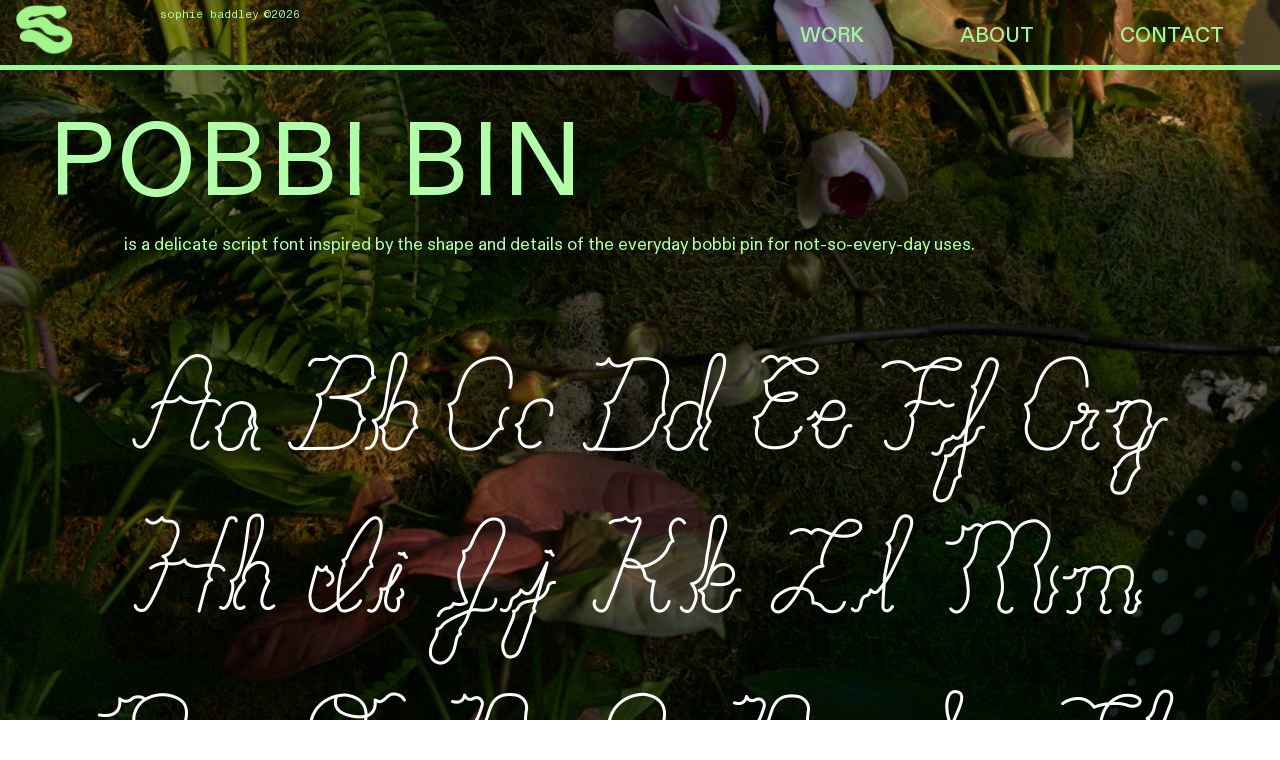

--- FILE ---
content_type: text/html; charset=UTF-8
request_url: https://sophiebaddley.com/POBBI-BIN
body_size: 29243
content:
<!DOCTYPE html>
<!-- 

        Running on cargo.site

-->
<html lang="en" data-predefined-style="true" data-css-presets="true" data-css-preset data-typography-preset>
	<head>
<script>
				var __cargo_context__ = 'live';
				var __cargo_js_ver__ = 'c=3744406473';
				var __cargo_maint__ = false;
				
				
			</script>
					<meta http-equiv="X-UA-Compatible" content="IE=edge,chrome=1">
		<meta http-equiv="Content-Type" content="text/html; charset=utf-8">
		<meta name="viewport" content="initial-scale=1.0, maximum-scale=1.0, user-scalable=no">
		
			<meta name="robots" content="index,follow">
		<title>POBBI BIN — SBADDLEYDESIGN</title>
		<meta name="description" content=" POBBI BIN is a delicate script font inspired by the shape and details of the everyday bobbi pin for not-so-every-day...">
				<meta name="twitter:card" content="summary_large_image">
		<meta name="twitter:title" content="POBBI BIN — SBADDLEYDESIGN">
		<meta name="twitter:description" content=" POBBI BIN is a delicate script font inspired by the shape and details of the everyday bobbi pin for not-so-every-day...">
		<meta name="twitter:image" content="https://freight.cargo.site/w/1200/i/260bcc12a7b2fb0155d04ca82ad4aae05cdb1b680f99d25b41b768e70360357c/Screen-Shot-2023-04-26-at-3.13.31-AM.png">
		<meta property="og:locale" content="en_US">
		<meta property="og:title" content="POBBI BIN — SBADDLEYDESIGN">
		<meta property="og:description" content=" POBBI BIN is a delicate script font inspired by the shape and details of the everyday bobbi pin for not-so-every-day...">
		<meta property="og:url" content="https://sophiebaddley.com/POBBI-BIN">
		<meta property="og:image" content="https://freight.cargo.site/w/1200/i/260bcc12a7b2fb0155d04ca82ad4aae05cdb1b680f99d25b41b768e70360357c/Screen-Shot-2023-04-26-at-3.13.31-AM.png">
		<meta property="og:type" content="website">

		<link rel="preconnect" href="https://static.cargo.site" crossorigin>
		<link rel="preconnect" href="https://freight.cargo.site" crossorigin>
				<link rel="preconnect" href="https://type.cargo.site" crossorigin>

		<!--<link rel="preload" href="https://static.cargo.site/assets/social/IconFont-Regular-0.9.3.woff2" as="font" type="font/woff" crossorigin>-->

		

		<link href="https://freight.cargo.site/t/original/i/cdf7dbfd7cf1edebf32a533165ea4527ddc3301b67060b42f047c3f69ebfb1bc/Untitled_Artwork.ico" rel="shortcut icon">
		<link href="https://sophiebaddley.com/rss" rel="alternate" type="application/rss+xml" title="SBADDLEYDESIGN feed">

		<link href="https://sophiebaddley.com/stylesheet?c=3744406473&1697594514" id="member_stylesheet" rel="stylesheet" type="text/css" />
<style id="">@font-face{font-family:Icons;src:url(https://static.cargo.site/assets/social/IconFont-Regular-0.9.3.woff2);unicode-range:U+E000-E15C,U+F0000,U+FE0E}@font-face{font-family:Icons;src:url(https://static.cargo.site/assets/social/IconFont-Regular-0.9.3.woff2);font-weight:240;unicode-range:U+E000-E15C,U+F0000,U+FE0E}@font-face{font-family:Icons;src:url(https://static.cargo.site/assets/social/IconFont-Regular-0.9.3.woff2);unicode-range:U+E000-E15C,U+F0000,U+FE0E;font-weight:400}@font-face{font-family:Icons;src:url(https://static.cargo.site/assets/social/IconFont-Regular-0.9.3.woff2);unicode-range:U+E000-E15C,U+F0000,U+FE0E;font-weight:600}@font-face{font-family:Icons;src:url(https://static.cargo.site/assets/social/IconFont-Regular-0.9.3.woff2);unicode-range:U+E000-E15C,U+F0000,U+FE0E;font-weight:800}@font-face{font-family:Icons;src:url(https://static.cargo.site/assets/social/IconFont-Regular-0.9.3.woff2);unicode-range:U+E000-E15C,U+F0000,U+FE0E;font-style:italic}@font-face{font-family:Icons;src:url(https://static.cargo.site/assets/social/IconFont-Regular-0.9.3.woff2);unicode-range:U+E000-E15C,U+F0000,U+FE0E;font-weight:200;font-style:italic}@font-face{font-family:Icons;src:url(https://static.cargo.site/assets/social/IconFont-Regular-0.9.3.woff2);unicode-range:U+E000-E15C,U+F0000,U+FE0E;font-weight:400;font-style:italic}@font-face{font-family:Icons;src:url(https://static.cargo.site/assets/social/IconFont-Regular-0.9.3.woff2);unicode-range:U+E000-E15C,U+F0000,U+FE0E;font-weight:600;font-style:italic}@font-face{font-family:Icons;src:url(https://static.cargo.site/assets/social/IconFont-Regular-0.9.3.woff2);unicode-range:U+E000-E15C,U+F0000,U+FE0E;font-weight:800;font-style:italic}body.iconfont-loading,body.iconfont-loading *{color:transparent!important}body{-moz-osx-font-smoothing:grayscale;-webkit-font-smoothing:antialiased;-webkit-text-size-adjust:none}body.no-scroll{overflow:hidden}/*!
 * Content
 */.page{word-wrap:break-word}:focus{outline:0}.pointer-events-none{pointer-events:none}.pointer-events-auto{pointer-events:auto}.pointer-events-none .page_content .audio-player,.pointer-events-none .page_content .shop_product,.pointer-events-none .page_content a,.pointer-events-none .page_content audio,.pointer-events-none .page_content button,.pointer-events-none .page_content details,.pointer-events-none .page_content iframe,.pointer-events-none .page_content img,.pointer-events-none .page_content input,.pointer-events-none .page_content video{pointer-events:auto}.pointer-events-none .page_content *>a,.pointer-events-none .page_content>a{position:relative}s *{text-transform:inherit}#toolset{position:fixed;bottom:10px;right:10px;z-index:8}.mobile #toolset,.template_site_inframe #toolset{display:none}#toolset a{display:block;height:24px;width:24px;margin:0;padding:0;text-decoration:none;background:rgba(0,0,0,.2)}#toolset a:hover{background:rgba(0,0,0,.8)}[data-adminview] #toolset a,[data-adminview] #toolset_admin a{background:rgba(0,0,0,.04);pointer-events:none;cursor:default}#toolset_admin a:active{background:rgba(0,0,0,.7)}#toolset_admin a svg>*{transform:scale(1.1) translate(0,-.5px);transform-origin:50% 50%}#toolset_admin a svg{pointer-events:none;width:100%!important;height:auto!important}#following-container{overflow:auto;-webkit-overflow-scrolling:touch}#following-container iframe{height:100%;width:100%;position:absolute;top:0;left:0;right:0;bottom:0}:root{--following-width:-400px;--following-animation-duration:450ms}@keyframes following-open{0%{transform:translateX(0)}100%{transform:translateX(var(--following-width))}}@keyframes following-open-inverse{0%{transform:translateX(0)}100%{transform:translateX(calc(-1 * var(--following-width)))}}@keyframes following-close{0%{transform:translateX(var(--following-width))}100%{transform:translateX(0)}}@keyframes following-close-inverse{0%{transform:translateX(calc(-1 * var(--following-width)))}100%{transform:translateX(0)}}body.animate-left{animation:following-open var(--following-animation-duration);animation-fill-mode:both;animation-timing-function:cubic-bezier(.24,1,.29,1)}#following-container.animate-left{animation:following-close-inverse var(--following-animation-duration);animation-fill-mode:both;animation-timing-function:cubic-bezier(.24,1,.29,1)}#following-container.animate-left #following-frame{animation:following-close var(--following-animation-duration);animation-fill-mode:both;animation-timing-function:cubic-bezier(.24,1,.29,1)}body.animate-right{animation:following-close var(--following-animation-duration);animation-fill-mode:both;animation-timing-function:cubic-bezier(.24,1,.29,1)}#following-container.animate-right{animation:following-open-inverse var(--following-animation-duration);animation-fill-mode:both;animation-timing-function:cubic-bezier(.24,1,.29,1)}#following-container.animate-right #following-frame{animation:following-open var(--following-animation-duration);animation-fill-mode:both;animation-timing-function:cubic-bezier(.24,1,.29,1)}.slick-slider{position:relative;display:block;-moz-box-sizing:border-box;box-sizing:border-box;-webkit-user-select:none;-moz-user-select:none;-ms-user-select:none;user-select:none;-webkit-touch-callout:none;-khtml-user-select:none;-ms-touch-action:pan-y;touch-action:pan-y;-webkit-tap-highlight-color:transparent}.slick-list{position:relative;display:block;overflow:hidden;margin:0;padding:0}.slick-list:focus{outline:0}.slick-list.dragging{cursor:pointer;cursor:hand}.slick-slider .slick-list,.slick-slider .slick-track{transform:translate3d(0,0,0);will-change:transform}.slick-track{position:relative;top:0;left:0;display:block}.slick-track:after,.slick-track:before{display:table;content:'';width:1px;height:1px;margin-top:-1px;margin-left:-1px}.slick-track:after{clear:both}.slick-loading .slick-track{visibility:hidden}.slick-slide{display:none;float:left;height:100%;min-height:1px}[dir=rtl] .slick-slide{float:right}.content .slick-slide img{display:inline-block}.content .slick-slide img:not(.image-zoom){cursor:pointer}.content .scrub .slick-list,.content .scrub .slick-slide img:not(.image-zoom){cursor:ew-resize}body.slideshow-scrub-dragging *{cursor:ew-resize!important}.content .slick-slide img:not([src]),.content .slick-slide img[src='']{width:100%;height:auto}.slick-slide.slick-loading img{display:none}.slick-slide.dragging img{pointer-events:none}.slick-initialized .slick-slide{display:block}.slick-loading .slick-slide{visibility:hidden}.slick-vertical .slick-slide{display:block;height:auto;border:1px solid transparent}.slick-arrow.slick-hidden{display:none}.slick-arrow{position:absolute;z-index:9;width:0;top:0;height:100%;cursor:pointer;will-change:opacity;-webkit-transition:opacity 333ms cubic-bezier(.4,0,.22,1);transition:opacity 333ms cubic-bezier(.4,0,.22,1)}.slick-arrow.hidden{opacity:0}.slick-arrow svg{position:absolute;width:36px;height:36px;top:0;left:0;right:0;bottom:0;margin:auto;transform:translate(.25px,.25px)}.slick-arrow svg.right-arrow{transform:translate(.25px,.25px) scaleX(-1)}.slick-arrow svg:active{opacity:.75}.slick-arrow svg .arrow-shape{fill:none!important;stroke:#fff;stroke-linecap:square}.slick-arrow svg .arrow-outline{fill:none!important;stroke-width:2.5px;stroke:rgba(0,0,0,.6);stroke-linecap:square}.slick-arrow.slick-next{right:0;text-align:right}.slick-next svg,.wallpaper-navigation .slick-next svg{margin-right:10px}.mobile .slick-next svg{margin-right:10px}.slick-arrow.slick-prev{text-align:left}.slick-prev svg,.wallpaper-navigation .slick-prev svg{margin-left:10px}.mobile .slick-prev svg{margin-left:10px}.loading_animation{display:none;vertical-align:middle;z-index:15;line-height:0;pointer-events:none;border-radius:100%}.loading_animation.hidden{display:none}.loading_animation.pulsing{opacity:0;display:inline-block;animation-delay:.1s;-webkit-animation-delay:.1s;-moz-animation-delay:.1s;animation-duration:12s;animation-iteration-count:infinite;animation:fade-pulse-in .5s ease-in-out;-moz-animation:fade-pulse-in .5s ease-in-out;-webkit-animation:fade-pulse-in .5s ease-in-out;-webkit-animation-fill-mode:forwards;-moz-animation-fill-mode:forwards;animation-fill-mode:forwards}.loading_animation.pulsing.no-delay{animation-delay:0s;-webkit-animation-delay:0s;-moz-animation-delay:0s}.loading_animation div{border-radius:100%}.loading_animation div svg{max-width:100%;height:auto}.loading_animation div,.loading_animation div svg{width:20px;height:20px}.loading_animation.full-width svg{width:100%;height:auto}.loading_animation.full-width.big svg{width:100px;height:100px}.loading_animation div svg>*{fill:#ccc}.loading_animation div{-webkit-animation:spin-loading 12s ease-out;-webkit-animation-iteration-count:infinite;-moz-animation:spin-loading 12s ease-out;-moz-animation-iteration-count:infinite;animation:spin-loading 12s ease-out;animation-iteration-count:infinite}.loading_animation.hidden{display:none}[data-backdrop] .loading_animation{position:absolute;top:15px;left:15px;z-index:99}.loading_animation.position-absolute.middle{top:calc(50% - 10px);left:calc(50% - 10px)}.loading_animation.position-absolute.topleft{top:0;left:0}.loading_animation.position-absolute.middleright{top:calc(50% - 10px);right:1rem}.loading_animation.position-absolute.middleleft{top:calc(50% - 10px);left:1rem}.loading_animation.gray div svg>*{fill:#999}.loading_animation.gray-dark div svg>*{fill:#666}.loading_animation.gray-darker div svg>*{fill:#555}.loading_animation.gray-light div svg>*{fill:#ccc}.loading_animation.white div svg>*{fill:rgba(255,255,255,.85)}.loading_animation.blue div svg>*{fill:#698fff}.loading_animation.inline{display:inline-block;margin-bottom:.5ex}.loading_animation.inline.left{margin-right:.5ex}@-webkit-keyframes fade-pulse-in{0%{opacity:0}50%{opacity:.5}100%{opacity:1}}@-moz-keyframes fade-pulse-in{0%{opacity:0}50%{opacity:.5}100%{opacity:1}}@keyframes fade-pulse-in{0%{opacity:0}50%{opacity:.5}100%{opacity:1}}@-webkit-keyframes pulsate{0%{opacity:1}50%{opacity:0}100%{opacity:1}}@-moz-keyframes pulsate{0%{opacity:1}50%{opacity:0}100%{opacity:1}}@keyframes pulsate{0%{opacity:1}50%{opacity:0}100%{opacity:1}}@-webkit-keyframes spin-loading{0%{transform:rotate(0)}9%{transform:rotate(1050deg)}18%{transform:rotate(-1090deg)}20%{transform:rotate(-1080deg)}23%{transform:rotate(-1080deg)}28%{transform:rotate(-1095deg)}29%{transform:rotate(-1065deg)}34%{transform:rotate(-1080deg)}35%{transform:rotate(-1050deg)}40%{transform:rotate(-1065deg)}41%{transform:rotate(-1035deg)}44%{transform:rotate(-1035deg)}47%{transform:rotate(-2160deg)}50%{transform:rotate(-2160deg)}56%{transform:rotate(45deg)}60%{transform:rotate(45deg)}80%{transform:rotate(6120deg)}100%{transform:rotate(0)}}@keyframes spin-loading{0%{transform:rotate(0)}9%{transform:rotate(1050deg)}18%{transform:rotate(-1090deg)}20%{transform:rotate(-1080deg)}23%{transform:rotate(-1080deg)}28%{transform:rotate(-1095deg)}29%{transform:rotate(-1065deg)}34%{transform:rotate(-1080deg)}35%{transform:rotate(-1050deg)}40%{transform:rotate(-1065deg)}41%{transform:rotate(-1035deg)}44%{transform:rotate(-1035deg)}47%{transform:rotate(-2160deg)}50%{transform:rotate(-2160deg)}56%{transform:rotate(45deg)}60%{transform:rotate(45deg)}80%{transform:rotate(6120deg)}100%{transform:rotate(0)}}[grid-row]{align-items:flex-start;box-sizing:border-box;display:-webkit-box;display:-webkit-flex;display:-ms-flexbox;display:flex;-webkit-flex-wrap:wrap;-ms-flex-wrap:wrap;flex-wrap:wrap}[grid-col]{box-sizing:border-box}[grid-row] [grid-col].empty:after{content:"\0000A0";cursor:text}body.mobile[data-adminview=content-editproject] [grid-row] [grid-col].empty:after{display:none}[grid-col=auto]{-webkit-box-flex:1;-webkit-flex:1;-ms-flex:1;flex:1}[grid-col=x12]{width:100%}[grid-col=x11]{width:50%}[grid-col=x10]{width:33.33%}[grid-col=x9]{width:25%}[grid-col=x8]{width:20%}[grid-col=x7]{width:16.666666667%}[grid-col=x6]{width:14.285714286%}[grid-col=x5]{width:12.5%}[grid-col=x4]{width:11.111111111%}[grid-col=x3]{width:10%}[grid-col=x2]{width:9.090909091%}[grid-col=x1]{width:8.333333333%}[grid-col="1"]{width:8.33333%}[grid-col="2"]{width:16.66667%}[grid-col="3"]{width:25%}[grid-col="4"]{width:33.33333%}[grid-col="5"]{width:41.66667%}[grid-col="6"]{width:50%}[grid-col="7"]{width:58.33333%}[grid-col="8"]{width:66.66667%}[grid-col="9"]{width:75%}[grid-col="10"]{width:83.33333%}[grid-col="11"]{width:91.66667%}[grid-col="12"]{width:100%}body.mobile [grid-responsive] [grid-col]{width:100%;-webkit-box-flex:none;-webkit-flex:none;-ms-flex:none;flex:none}[data-ce-host=true][contenteditable=true] [grid-pad]{pointer-events:none}[data-ce-host=true][contenteditable=true] [grid-pad]>*{pointer-events:auto}[grid-pad="0"]{padding:0}[grid-pad="0.25"]{padding:.125rem}[grid-pad="0.5"]{padding:.25rem}[grid-pad="0.75"]{padding:.375rem}[grid-pad="1"]{padding:.5rem}[grid-pad="1.25"]{padding:.625rem}[grid-pad="1.5"]{padding:.75rem}[grid-pad="1.75"]{padding:.875rem}[grid-pad="2"]{padding:1rem}[grid-pad="2.5"]{padding:1.25rem}[grid-pad="3"]{padding:1.5rem}[grid-pad="3.5"]{padding:1.75rem}[grid-pad="4"]{padding:2rem}[grid-pad="5"]{padding:2.5rem}[grid-pad="6"]{padding:3rem}[grid-pad="7"]{padding:3.5rem}[grid-pad="8"]{padding:4rem}[grid-pad="9"]{padding:4.5rem}[grid-pad="10"]{padding:5rem}[grid-gutter="0"]{margin:0}[grid-gutter="0.5"]{margin:-.25rem}[grid-gutter="1"]{margin:-.5rem}[grid-gutter="1.5"]{margin:-.75rem}[grid-gutter="2"]{margin:-1rem}[grid-gutter="2.5"]{margin:-1.25rem}[grid-gutter="3"]{margin:-1.5rem}[grid-gutter="3.5"]{margin:-1.75rem}[grid-gutter="4"]{margin:-2rem}[grid-gutter="5"]{margin:-2.5rem}[grid-gutter="6"]{margin:-3rem}[grid-gutter="7"]{margin:-3.5rem}[grid-gutter="8"]{margin:-4rem}[grid-gutter="10"]{margin:-5rem}[grid-gutter="12"]{margin:-6rem}[grid-gutter="14"]{margin:-7rem}[grid-gutter="16"]{margin:-8rem}[grid-gutter="18"]{margin:-9rem}[grid-gutter="20"]{margin:-10rem}small{max-width:100%;text-decoration:inherit}img:not([src]),img[src='']{outline:1px solid rgba(177,177,177,.4);outline-offset:-1px;content:url([data-uri])}img.image-zoom{cursor:-webkit-zoom-in;cursor:-moz-zoom-in;cursor:zoom-in}#imprimatur{color:#333;font-size:10px;font-family:-apple-system,BlinkMacSystemFont,"Segoe UI",Roboto,Oxygen,Ubuntu,Cantarell,"Open Sans","Helvetica Neue",sans-serif,"Sans Serif",Icons;/*!System*/position:fixed;opacity:.3;right:-28px;bottom:160px;transform:rotate(270deg);-ms-transform:rotate(270deg);-webkit-transform:rotate(270deg);z-index:8;text-transform:uppercase;color:#999;opacity:.5;padding-bottom:2px;text-decoration:none}.mobile #imprimatur{display:none}bodycopy cargo-link a{font-family:-apple-system,BlinkMacSystemFont,"Segoe UI",Roboto,Oxygen,Ubuntu,Cantarell,"Open Sans","Helvetica Neue",sans-serif,"Sans Serif",Icons;/*!System*/font-size:12px;font-style:normal;font-weight:400;transform:rotate(270deg);text-decoration:none;position:fixed!important;right:-27px;bottom:100px;text-decoration:none;letter-spacing:normal;background:0 0;border:0;border-bottom:0;outline:0}/*! PhotoSwipe Default UI CSS by Dmitry Semenov | photoswipe.com | MIT license */.pswp--has_mouse .pswp__button--arrow--left,.pswp--has_mouse .pswp__button--arrow--right,.pswp__ui{visibility:visible}.pswp--minimal--dark .pswp__top-bar,.pswp__button{background:0 0}.pswp,.pswp__bg,.pswp__container,.pswp__img--placeholder,.pswp__zoom-wrap,.quick-view-navigation{-webkit-backface-visibility:hidden}.pswp__button{cursor:pointer;opacity:1;-webkit-appearance:none;transition:opacity .2s;-webkit-box-shadow:none;box-shadow:none}.pswp__button-close>svg{top:10px;right:10px;margin-left:auto}.pswp--touch .quick-view-navigation{display:none}.pswp__ui{-webkit-font-smoothing:auto;opacity:1;z-index:1550}.quick-view-navigation{will-change:opacity;-webkit-transition:opacity 333ms cubic-bezier(.4,0,.22,1);transition:opacity 333ms cubic-bezier(.4,0,.22,1)}.quick-view-navigation .pswp__group .pswp__button{pointer-events:auto}.pswp__button>svg{position:absolute;width:36px;height:36px}.quick-view-navigation .pswp__group:active svg{opacity:.75}.pswp__button svg .shape-shape{fill:#fff}.pswp__button svg .shape-outline{fill:#000}.pswp__button-prev>svg{top:0;bottom:0;left:10px;margin:auto}.pswp__button-next>svg{top:0;bottom:0;right:10px;margin:auto}.quick-view-navigation .pswp__group .pswp__button-prev{position:absolute;left:0;top:0;width:0;height:100%}.quick-view-navigation .pswp__group .pswp__button-next{position:absolute;right:0;top:0;width:0;height:100%}.quick-view-navigation .close-button,.quick-view-navigation .left-arrow,.quick-view-navigation .right-arrow{transform:translate(.25px,.25px)}.quick-view-navigation .right-arrow{transform:translate(.25px,.25px) scaleX(-1)}.pswp__button svg .shape-outline{fill:transparent!important;stroke:#000;stroke-width:2.5px;stroke-linecap:square}.pswp__button svg .shape-shape{fill:transparent!important;stroke:#fff;stroke-width:1.5px;stroke-linecap:square}.pswp__bg,.pswp__scroll-wrap,.pswp__zoom-wrap{width:100%;position:absolute}.quick-view-navigation .pswp__group .pswp__button-close{margin:0}.pswp__container,.pswp__item,.pswp__zoom-wrap{right:0;bottom:0;top:0;position:absolute;left:0}.pswp__ui--hidden .pswp__button{opacity:.001}.pswp__ui--hidden .pswp__button,.pswp__ui--hidden .pswp__button *{pointer-events:none}.pswp .pswp__ui.pswp__ui--displaynone{display:none}.pswp__element--disabled{display:none!important}/*! PhotoSwipe main CSS by Dmitry Semenov | photoswipe.com | MIT license */.pswp{position:fixed;display:none;height:100%;width:100%;top:0;left:0;right:0;bottom:0;margin:auto;-ms-touch-action:none;touch-action:none;z-index:9999999;-webkit-text-size-adjust:100%;line-height:initial;letter-spacing:initial;outline:0}.pswp img{max-width:none}.pswp--zoom-disabled .pswp__img{cursor:default!important}.pswp--animate_opacity{opacity:.001;will-change:opacity;-webkit-transition:opacity 333ms cubic-bezier(.4,0,.22,1);transition:opacity 333ms cubic-bezier(.4,0,.22,1)}.pswp--open{display:block}.pswp--zoom-allowed .pswp__img{cursor:-webkit-zoom-in;cursor:-moz-zoom-in;cursor:zoom-in}.pswp--zoomed-in .pswp__img{cursor:-webkit-grab;cursor:-moz-grab;cursor:grab}.pswp--dragging .pswp__img{cursor:-webkit-grabbing;cursor:-moz-grabbing;cursor:grabbing}.pswp__bg{left:0;top:0;height:100%;opacity:0;transform:translateZ(0);will-change:opacity}.pswp__scroll-wrap{left:0;top:0;height:100%}.pswp__container,.pswp__zoom-wrap{-ms-touch-action:none;touch-action:none}.pswp__container,.pswp__img{-webkit-user-select:none;-moz-user-select:none;-ms-user-select:none;user-select:none;-webkit-tap-highlight-color:transparent;-webkit-touch-callout:none}.pswp__zoom-wrap{-webkit-transform-origin:left top;-ms-transform-origin:left top;transform-origin:left top;-webkit-transition:-webkit-transform 222ms cubic-bezier(.4,0,.22,1);transition:transform 222ms cubic-bezier(.4,0,.22,1)}.pswp__bg{-webkit-transition:opacity 222ms cubic-bezier(.4,0,.22,1);transition:opacity 222ms cubic-bezier(.4,0,.22,1)}.pswp--animated-in .pswp__bg,.pswp--animated-in .pswp__zoom-wrap{-webkit-transition:none;transition:none}.pswp--hide-overflow .pswp__scroll-wrap,.pswp--hide-overflow.pswp{overflow:hidden}.pswp__img{position:absolute;width:auto;height:auto;top:0;left:0}.pswp__img--placeholder--blank{background:#222}.pswp--ie .pswp__img{width:100%!important;height:auto!important;left:0;top:0}.pswp__ui--idle{opacity:0}.pswp__error-msg{position:absolute;left:0;top:50%;width:100%;text-align:center;font-size:14px;line-height:16px;margin-top:-8px;color:#ccc}.pswp__error-msg a{color:#ccc;text-decoration:underline}.pswp__error-msg{font-family:-apple-system,BlinkMacSystemFont,"Segoe UI",Roboto,Oxygen,Ubuntu,Cantarell,"Open Sans","Helvetica Neue",sans-serif}.quick-view.mouse-down .iframe-item{pointer-events:none!important}.quick-view-caption-positioner{pointer-events:none;width:100%;height:100%}.quick-view-caption-wrapper{margin:auto;position:absolute;bottom:0;left:0;right:0}.quick-view-horizontal-align-left .quick-view-caption-wrapper{margin-left:0}.quick-view-horizontal-align-right .quick-view-caption-wrapper{margin-right:0}[data-quick-view-caption]{transition:.1s opacity ease-in-out;position:absolute;bottom:0;left:0;right:0}.quick-view-horizontal-align-left [data-quick-view-caption]{text-align:left}.quick-view-horizontal-align-right [data-quick-view-caption]{text-align:right}.quick-view-caption{transition:.1s opacity ease-in-out}.quick-view-caption>*{display:inline-block}.quick-view-caption *{pointer-events:auto}.quick-view-caption.hidden{opacity:0}.shop_product .dropdown_wrapper{flex:0 0 100%;position:relative}.shop_product select{appearance:none;-moz-appearance:none;-webkit-appearance:none;outline:0;-webkit-font-smoothing:antialiased;-moz-osx-font-smoothing:grayscale;cursor:pointer;border-radius:0;white-space:nowrap;overflow:hidden!important;text-overflow:ellipsis}.shop_product select.dropdown::-ms-expand{display:none}.shop_product a{cursor:pointer;border-bottom:none;text-decoration:none}.shop_product a.out-of-stock{pointer-events:none}body.audio-player-dragging *{cursor:ew-resize!important}.audio-player{display:inline-flex;flex:1 0 calc(100% - 2px);width:calc(100% - 2px)}.audio-player .button{height:100%;flex:0 0 3.3rem;display:flex}.audio-player .separator{left:3.3rem;height:100%}.audio-player .buffer{width:0%;height:100%;transition:left .3s linear,width .3s linear}.audio-player.seeking .buffer{transition:left 0s,width 0s}.audio-player.seeking{user-select:none;-webkit-user-select:none;cursor:ew-resize}.audio-player.seeking *{user-select:none;-webkit-user-select:none;cursor:ew-resize}.audio-player .bar{overflow:hidden;display:flex;justify-content:space-between;align-content:center;flex-grow:1}.audio-player .progress{width:0%;height:100%;transition:width .3s linear}.audio-player.seeking .progress{transition:width 0s}.audio-player .pause,.audio-player .play{cursor:pointer;height:100%}.audio-player .note-icon{margin:auto 0;order:2;flex:0 1 auto}.audio-player .title{white-space:nowrap;overflow:hidden;text-overflow:ellipsis;pointer-events:none;user-select:none;padding:.5rem 0 .5rem 1rem;margin:auto auto auto 0;flex:0 3 auto;min-width:0;width:100%}.audio-player .total-time{flex:0 1 auto;margin:auto 0}.audio-player .current-time,.audio-player .play-text{flex:0 1 auto;margin:auto 0}.audio-player .stream-anim{user-select:none;margin:auto auto auto 0}.audio-player .stream-anim span{display:inline-block}.audio-player .buffer,.audio-player .current-time,.audio-player .note-svg,.audio-player .play-text,.audio-player .separator,.audio-player .total-time{user-select:none;pointer-events:none}.audio-player .buffer,.audio-player .play-text,.audio-player .progress{position:absolute}.audio-player,.audio-player .bar,.audio-player .button,.audio-player .current-time,.audio-player .note-icon,.audio-player .pause,.audio-player .play,.audio-player .total-time{position:relative}body.mobile .audio-player,body.mobile .audio-player *{-webkit-touch-callout:none}#standalone-admin-frame{border:0;width:400px;position:absolute;right:0;top:0;height:100vh;z-index:99}body[standalone-admin=true] #standalone-admin-frame{transform:translate(0,0)}body[standalone-admin=true] .main_container{width:calc(100% - 400px)}body[standalone-admin=false] #standalone-admin-frame{transform:translate(100%,0)}body[standalone-admin=false] .main_container{width:100%}.toggle_standaloneAdmin{position:fixed;top:0;right:400px;height:40px;width:40px;z-index:999;cursor:pointer;background-color:rgba(0,0,0,.4)}.toggle_standaloneAdmin:active{opacity:.7}body[standalone-admin=false] .toggle_standaloneAdmin{right:0}.toggle_standaloneAdmin *{color:#fff;fill:#fff}.toggle_standaloneAdmin svg{padding:6px;width:100%;height:100%;opacity:.85}body[standalone-admin=false] .toggle_standaloneAdmin #close,body[standalone-admin=true] .toggle_standaloneAdmin #backdropsettings{display:none}.toggle_standaloneAdmin>div{width:100%;height:100%}#admin_toggle_button{position:fixed;top:50%;transform:translate(0,-50%);right:400px;height:36px;width:12px;z-index:999;cursor:pointer;background-color:rgba(0,0,0,.09);padding-left:2px;margin-right:5px}#admin_toggle_button .bar{content:'';background:rgba(0,0,0,.09);position:fixed;width:5px;bottom:0;top:0;z-index:10}#admin_toggle_button:active{background:rgba(0,0,0,.065)}#admin_toggle_button *{color:#fff;fill:#fff}#admin_toggle_button svg{padding:0;width:16px;height:36px;margin-left:1px;opacity:1}#admin_toggle_button svg *{fill:#fff;opacity:1}#admin_toggle_button[data-state=closed] .toggle_admin_close{display:none}#admin_toggle_button[data-state=closed],#admin_toggle_button[data-state=closed] .toggle_admin_open{width:20px;cursor:pointer;margin:0}#admin_toggle_button[data-state=closed] svg{margin-left:2px}#admin_toggle_button[data-state=open] .toggle_admin_open{display:none}select,select *{text-rendering:auto!important}b b{font-weight:inherit}*{-webkit-box-sizing:border-box;-moz-box-sizing:border-box;box-sizing:border-box}customhtml>*{position:relative;z-index:10}body,html{min-height:100vh;margin:0;padding:0}html{touch-action:manipulation;position:relative;background-color:#fff}.main_container{min-height:100vh;width:100%;overflow:hidden}.container{display:-webkit-box;display:-webkit-flex;display:-moz-box;display:-ms-flexbox;display:flex;-webkit-flex-wrap:wrap;-moz-flex-wrap:wrap;-ms-flex-wrap:wrap;flex-wrap:wrap;max-width:100%;width:100%;overflow:visible}.container{align-items:flex-start;-webkit-align-items:flex-start}.page{z-index:2}.page ul li>text-limit{display:block}.content,.content_container,.pinned{-webkit-flex:1 0 auto;-moz-flex:1 0 auto;-ms-flex:1 0 auto;flex:1 0 auto;max-width:100%}.content_container{width:100%}.content_container.full_height{min-height:100vh}.page_background{position:absolute;top:0;left:0;width:100%;height:100%}.page_container{position:relative;overflow:visible;width:100%}.backdrop{position:absolute;top:0;z-index:1;width:100%;height:100%;max-height:100vh}.backdrop>div{position:absolute;top:0;left:0;width:100%;height:100%;-webkit-backface-visibility:hidden;backface-visibility:hidden;transform:translate3d(0,0,0);contain:strict}[data-backdrop].backdrop>div[data-overflowing]{max-height:100vh;position:absolute;top:0;left:0}body.mobile [split-responsive]{display:flex;flex-direction:column}body.mobile [split-responsive] .container{width:100%;order:2}body.mobile [split-responsive] .backdrop{position:relative;height:50vh;width:100%;order:1}body.mobile [split-responsive] [data-auxiliary].backdrop{position:absolute;height:50vh;width:100%;order:1}.page{position:relative;z-index:2}img[data-align=left]{float:left}img[data-align=right]{float:right}[data-rotation]{transform-origin:center center}.content .page_content:not([contenteditable=true]) [data-draggable]{pointer-events:auto!important;backface-visibility:hidden}.preserve-3d{-moz-transform-style:preserve-3d;transform-style:preserve-3d}.content .page_content:not([contenteditable=true]) [data-draggable] iframe{pointer-events:none!important}.dragging-active iframe{pointer-events:none!important}.content .page_content:not([contenteditable=true]) [data-draggable]:active{opacity:1}.content .scroll-transition-fade{transition:transform 1s ease-in-out,opacity .8s ease-in-out}.content .scroll-transition-fade.below-viewport{opacity:0;transform:translateY(40px)}.mobile.full_width .page_container:not([split-layout]) .container_width{width:100%}[data-view=pinned_bottom] .bottom_pin_invisibility{visibility:hidden}.pinned{position:relative;width:100%}.pinned .page_container.accommodate:not(.fixed):not(.overlay){z-index:2}.pinned .page_container.overlay{position:absolute;z-index:4}.pinned .page_container.overlay.fixed{position:fixed}.pinned .page_container.overlay.fixed .page{max-height:100vh;-webkit-overflow-scrolling:touch}.pinned .page_container.overlay.fixed .page.allow-scroll{overflow-y:auto;overflow-x:hidden}.pinned .page_container.overlay.fixed .page.allow-scroll{align-items:flex-start;-webkit-align-items:flex-start}.pinned .page_container .page.allow-scroll::-webkit-scrollbar{width:0;background:0 0;display:none}.pinned.pinned_top .page_container.overlay{left:0;top:0}.pinned.pinned_bottom .page_container.overlay{left:0;bottom:0}div[data-container=set]:empty{margin-top:1px}.thumbnails{position:relative;z-index:1}[thumbnails=grid]{align-items:baseline}[thumbnails=justify] .thumbnail{box-sizing:content-box}[thumbnails][data-padding-zero] .thumbnail{margin-bottom:-1px}[thumbnails=montessori] .thumbnail{pointer-events:auto;position:absolute}[thumbnails] .thumbnail>a{display:block;text-decoration:none}[thumbnails=montessori]{height:0}[thumbnails][data-resizing],[thumbnails][data-resizing] *{cursor:nwse-resize}[thumbnails] .thumbnail .resize-handle{cursor:nwse-resize;width:26px;height:26px;padding:5px;position:absolute;opacity:.75;right:-1px;bottom:-1px;z-index:100}[thumbnails][data-resizing] .resize-handle{display:none}[thumbnails] .thumbnail .resize-handle svg{position:absolute;top:0;left:0}[thumbnails] .thumbnail .resize-handle:hover{opacity:1}[data-can-move].thumbnail .resize-handle svg .resize_path_outline{fill:#fff}[data-can-move].thumbnail .resize-handle svg .resize_path{fill:#000}[thumbnails=montessori] .thumbnail_sizer{height:0;width:100%;position:relative;padding-bottom:100%;pointer-events:none}[thumbnails] .thumbnail img{display:block;min-height:3px;margin-bottom:0}[thumbnails] .thumbnail img:not([src]),img[src=""]{margin:0!important;width:100%;min-height:3px;height:100%!important;position:absolute}[aspect-ratio="1x1"].thumb_image{height:0;padding-bottom:100%;overflow:hidden}[aspect-ratio="4x3"].thumb_image{height:0;padding-bottom:75%;overflow:hidden}[aspect-ratio="16x9"].thumb_image{height:0;padding-bottom:56.25%;overflow:hidden}[thumbnails] .thumb_image{width:100%;position:relative}[thumbnails][thumbnail-vertical-align=top]{align-items:flex-start}[thumbnails][thumbnail-vertical-align=middle]{align-items:center}[thumbnails][thumbnail-vertical-align=bottom]{align-items:baseline}[thumbnails][thumbnail-horizontal-align=left]{justify-content:flex-start}[thumbnails][thumbnail-horizontal-align=middle]{justify-content:center}[thumbnails][thumbnail-horizontal-align=right]{justify-content:flex-end}.thumb_image.default_image>svg{position:absolute;top:0;left:0;bottom:0;right:0;width:100%;height:100%}.thumb_image.default_image{outline:1px solid #ccc;outline-offset:-1px;position:relative}.mobile.full_width [data-view=Thumbnail] .thumbnails_width{width:100%}.content [data-draggable] a:active,.content [data-draggable] img:active{opacity:initial}.content .draggable-dragging{opacity:initial}[data-draggable].draggable_visible{visibility:visible}[data-draggable].draggable_hidden{visibility:hidden}.gallery_card [data-draggable],.marquee [data-draggable]{visibility:inherit}[data-draggable]{visibility:visible;background-color:rgba(0,0,0,.003)}#site_menu_panel_container .image-gallery:not(.initialized){height:0;padding-bottom:100%;min-height:initial}.image-gallery:not(.initialized){min-height:100vh;visibility:hidden;width:100%}.image-gallery .gallery_card img{display:block;width:100%;height:auto}.image-gallery .gallery_card{transform-origin:center}.image-gallery .gallery_card.dragging{opacity:.1;transform:initial!important}.image-gallery:not([image-gallery=slideshow]) .gallery_card iframe:only-child,.image-gallery:not([image-gallery=slideshow]) .gallery_card video:only-child{width:100%;height:100%;top:0;left:0;position:absolute}.image-gallery[image-gallery=slideshow] .gallery_card video[muted][autoplay]:not([controls]),.image-gallery[image-gallery=slideshow] .gallery_card video[muted][data-autoplay]:not([controls]){pointer-events:none}.image-gallery [image-gallery-pad="0"] video:only-child{object-fit:cover;height:calc(100% + 1px)}div.image-gallery>a,div.image-gallery>iframe,div.image-gallery>img,div.image-gallery>video{display:none}[image-gallery-row]{align-items:flex-start;box-sizing:border-box;display:-webkit-box;display:-webkit-flex;display:-ms-flexbox;display:flex;-webkit-flex-wrap:wrap;-ms-flex-wrap:wrap;flex-wrap:wrap}.image-gallery .gallery_card_image{width:100%;position:relative}[data-predefined-style=true] .image-gallery a.gallery_card{display:block;border:none}[image-gallery-col]{box-sizing:border-box}[image-gallery-col=x12]{width:100%}[image-gallery-col=x11]{width:50%}[image-gallery-col=x10]{width:33.33%}[image-gallery-col=x9]{width:25%}[image-gallery-col=x8]{width:20%}[image-gallery-col=x7]{width:16.666666667%}[image-gallery-col=x6]{width:14.285714286%}[image-gallery-col=x5]{width:12.5%}[image-gallery-col=x4]{width:11.111111111%}[image-gallery-col=x3]{width:10%}[image-gallery-col=x2]{width:9.090909091%}[image-gallery-col=x1]{width:8.333333333%}.content .page_content [image-gallery-pad].image-gallery{pointer-events:none}.content .page_content [image-gallery-pad].image-gallery .gallery_card_image>*,.content .page_content [image-gallery-pad].image-gallery .gallery_image_caption{pointer-events:auto}.content .page_content [image-gallery-pad="0"]{padding:0}.content .page_content [image-gallery-pad="0.25"]{padding:.125rem}.content .page_content [image-gallery-pad="0.5"]{padding:.25rem}.content .page_content [image-gallery-pad="0.75"]{padding:.375rem}.content .page_content [image-gallery-pad="1"]{padding:.5rem}.content .page_content [image-gallery-pad="1.25"]{padding:.625rem}.content .page_content [image-gallery-pad="1.5"]{padding:.75rem}.content .page_content [image-gallery-pad="1.75"]{padding:.875rem}.content .page_content [image-gallery-pad="2"]{padding:1rem}.content .page_content [image-gallery-pad="2.5"]{padding:1.25rem}.content .page_content [image-gallery-pad="3"]{padding:1.5rem}.content .page_content [image-gallery-pad="3.5"]{padding:1.75rem}.content .page_content [image-gallery-pad="4"]{padding:2rem}.content .page_content [image-gallery-pad="5"]{padding:2.5rem}.content .page_content [image-gallery-pad="6"]{padding:3rem}.content .page_content [image-gallery-pad="7"]{padding:3.5rem}.content .page_content [image-gallery-pad="8"]{padding:4rem}.content .page_content [image-gallery-pad="9"]{padding:4.5rem}.content .page_content [image-gallery-pad="10"]{padding:5rem}.content .page_content [image-gallery-gutter="0"]{margin:0}.content .page_content [image-gallery-gutter="0.5"]{margin:-.25rem}.content .page_content [image-gallery-gutter="1"]{margin:-.5rem}.content .page_content [image-gallery-gutter="1.5"]{margin:-.75rem}.content .page_content [image-gallery-gutter="2"]{margin:-1rem}.content .page_content [image-gallery-gutter="2.5"]{margin:-1.25rem}.content .page_content [image-gallery-gutter="3"]{margin:-1.5rem}.content .page_content [image-gallery-gutter="3.5"]{margin:-1.75rem}.content .page_content [image-gallery-gutter="4"]{margin:-2rem}.content .page_content [image-gallery-gutter="5"]{margin:-2.5rem}.content .page_content [image-gallery-gutter="6"]{margin:-3rem}.content .page_content [image-gallery-gutter="7"]{margin:-3.5rem}.content .page_content [image-gallery-gutter="8"]{margin:-4rem}.content .page_content [image-gallery-gutter="10"]{margin:-5rem}.content .page_content [image-gallery-gutter="12"]{margin:-6rem}.content .page_content [image-gallery-gutter="14"]{margin:-7rem}.content .page_content [image-gallery-gutter="16"]{margin:-8rem}.content .page_content [image-gallery-gutter="18"]{margin:-9rem}.content .page_content [image-gallery-gutter="20"]{margin:-10rem}[image-gallery=slideshow]:not(.initialized)>*{min-height:1px;opacity:0;min-width:100%}[image-gallery=slideshow][data-constrained-by=height] [image-gallery-vertical-align].slick-track{align-items:flex-start}[image-gallery=slideshow] img.image-zoom:active{opacity:initial}[image-gallery=slideshow].slick-initialized .gallery_card{pointer-events:none}[image-gallery=slideshow].slick-initialized .gallery_card.slick-current{pointer-events:auto}[image-gallery=slideshow] .gallery_card:not(.has_caption){line-height:0}.content .page_content [image-gallery=slideshow].image-gallery>*{pointer-events:auto}.content [image-gallery=slideshow].image-gallery.slick-initialized .gallery_card{overflow:hidden;margin:0;display:flex;flex-flow:row wrap;flex-shrink:0}.content [image-gallery=slideshow].image-gallery.slick-initialized .gallery_card.slick-current{overflow:visible}[image-gallery=slideshow] .gallery_image_caption{opacity:1;transition:opacity .3s;-webkit-transition:opacity .3s;width:100%;margin-left:auto;margin-right:auto;clear:both}[image-gallery-horizontal-align=left] .gallery_image_caption{text-align:left}[image-gallery-horizontal-align=middle] .gallery_image_caption{text-align:center}[image-gallery-horizontal-align=right] .gallery_image_caption{text-align:right}[image-gallery=slideshow][data-slideshow-in-transition] .gallery_image_caption{opacity:0;transition:opacity .3s;-webkit-transition:opacity .3s}[image-gallery=slideshow] .gallery_card_image{width:initial;margin:0;display:inline-block}[image-gallery=slideshow] .gallery_card img{margin:0;display:block}[image-gallery=slideshow][data-exploded]{align-items:flex-start;box-sizing:border-box;display:-webkit-box;display:-webkit-flex;display:-ms-flexbox;display:flex;-webkit-flex-wrap:wrap;-ms-flex-wrap:wrap;flex-wrap:wrap;justify-content:flex-start;align-content:flex-start}[image-gallery=slideshow][data-exploded] .gallery_card{padding:1rem;width:16.666%}[image-gallery=slideshow][data-exploded] .gallery_card_image{height:0;display:block;width:100%}[image-gallery=grid]{align-items:baseline}[image-gallery=grid] .gallery_card.has_caption .gallery_card_image{display:block}[image-gallery=grid] [image-gallery-pad="0"].gallery_card{margin-bottom:-1px}[image-gallery=grid] .gallery_card img{margin:0}[image-gallery=columns] .gallery_card img{margin:0}[image-gallery=justify]{align-items:flex-start}[image-gallery=justify] .gallery_card img{margin:0}[image-gallery=montessori][image-gallery-row]{display:block}[image-gallery=montessori] a.gallery_card,[image-gallery=montessori] div.gallery_card{position:absolute;pointer-events:auto}[image-gallery=montessori][data-can-move] .gallery_card,[image-gallery=montessori][data-can-move] .gallery_card .gallery_card_image,[image-gallery=montessori][data-can-move] .gallery_card .gallery_card_image>*{cursor:move}[image-gallery=montessori]{position:relative;height:0}[image-gallery=freeform] .gallery_card{position:relative}[image-gallery=freeform] [image-gallery-pad="0"].gallery_card{margin-bottom:-1px}[image-gallery-vertical-align]{display:flex;flex-flow:row wrap}[image-gallery-vertical-align].slick-track{display:flex;flex-flow:row nowrap}.image-gallery .slick-list{margin-bottom:-.3px}[image-gallery-vertical-align=top]{align-content:flex-start;align-items:flex-start}[image-gallery-vertical-align=middle]{align-items:center;align-content:center}[image-gallery-vertical-align=bottom]{align-content:flex-end;align-items:flex-end}[image-gallery-horizontal-align=left]{justify-content:flex-start}[image-gallery-horizontal-align=middle]{justify-content:center}[image-gallery-horizontal-align=right]{justify-content:flex-end}.image-gallery[data-resizing],.image-gallery[data-resizing] *{cursor:nwse-resize!important}.image-gallery .gallery_card .resize-handle,.image-gallery .gallery_card .resize-handle *{cursor:nwse-resize!important}.image-gallery .gallery_card .resize-handle{width:26px;height:26px;padding:5px;position:absolute;opacity:.75;right:-1px;bottom:-1px;z-index:10}.image-gallery[data-resizing] .resize-handle{display:none}.image-gallery .gallery_card .resize-handle svg{cursor:nwse-resize!important;position:absolute;top:0;left:0}.image-gallery .gallery_card .resize-handle:hover{opacity:1}[data-can-move].gallery_card .resize-handle svg .resize_path_outline{fill:#fff}[data-can-move].gallery_card .resize-handle svg .resize_path{fill:#000}[image-gallery=montessori] .thumbnail_sizer{height:0;width:100%;position:relative;padding-bottom:100%;pointer-events:none}#site_menu_button{display:block;text-decoration:none;pointer-events:auto;z-index:9;vertical-align:top;cursor:pointer;box-sizing:content-box;font-family:Icons}#site_menu_button.custom_icon{padding:0;line-height:0}#site_menu_button.custom_icon img{width:100%;height:auto}#site_menu_wrapper.disabled #site_menu_button{display:none}#site_menu_wrapper.mobile_only #site_menu_button{display:none}body.mobile #site_menu_wrapper.mobile_only:not(.disabled) #site_menu_button:not(.active){display:block}#site_menu_panel_container[data-type=cargo_menu] #site_menu_panel{display:block;position:fixed;top:0;right:0;bottom:0;left:0;z-index:10;cursor:default}.site_menu{pointer-events:auto;position:absolute;z-index:11;top:0;bottom:0;line-height:0;max-width:400px;min-width:300px;font-size:20px;text-align:left;background:rgba(20,20,20,.95);padding:20px 30px 90px 30px;overflow-y:auto;overflow-x:hidden;display:-webkit-box;display:-webkit-flex;display:-ms-flexbox;display:flex;-webkit-box-orient:vertical;-webkit-box-direction:normal;-webkit-flex-direction:column;-ms-flex-direction:column;flex-direction:column;-webkit-box-pack:start;-webkit-justify-content:flex-start;-ms-flex-pack:start;justify-content:flex-start}body.mobile #site_menu_wrapper .site_menu{-webkit-overflow-scrolling:touch;min-width:auto;max-width:100%;width:100%;padding:20px}#site_menu_wrapper[data-sitemenu-position=bottom-left] #site_menu,#site_menu_wrapper[data-sitemenu-position=top-left] #site_menu{left:0}#site_menu_wrapper[data-sitemenu-position=bottom-right] #site_menu,#site_menu_wrapper[data-sitemenu-position=top-right] #site_menu{right:0}#site_menu_wrapper[data-type=page] .site_menu{right:0;left:0;width:100%;padding:0;margin:0;background:0 0}.site_menu_wrapper.open .site_menu{display:block}.site_menu div{display:block}.site_menu a{text-decoration:none;display:inline-block;color:rgba(255,255,255,.75);max-width:100%;overflow:hidden;white-space:nowrap;text-overflow:ellipsis;line-height:1.4}.site_menu div a.active{color:rgba(255,255,255,.4)}.site_menu div.set-link>a{font-weight:700}.site_menu div.hidden{display:none}.site_menu .close{display:block;position:absolute;top:0;right:10px;font-size:60px;line-height:50px;font-weight:200;color:rgba(255,255,255,.4);cursor:pointer;user-select:none}#site_menu_panel_container .page_container{position:relative;overflow:hidden;background:0 0;z-index:2}#site_menu_panel_container .site_menu_page_wrapper{position:fixed;top:0;left:0;overflow-y:auto;-webkit-overflow-scrolling:touch;height:100%;width:100%;z-index:100}#site_menu_panel_container .site_menu_page_wrapper .backdrop{pointer-events:none}#site_menu_panel_container #site_menu_page_overlay{position:fixed;top:0;right:0;bottom:0;left:0;cursor:default;z-index:1}#shop_button{display:block;text-decoration:none;pointer-events:auto;z-index:9;vertical-align:top;cursor:pointer;box-sizing:content-box;font-family:Icons}#shop_button.custom_icon{padding:0;line-height:0}#shop_button.custom_icon img{width:100%;height:auto}#shop_button.disabled{display:none}.loading[data-loading]{display:none;position:fixed;bottom:8px;left:8px;z-index:100}.new_site_button_wrapper{font-size:1.8rem;font-weight:400;color:rgba(0,0,0,.85);font-family:-apple-system,BlinkMacSystemFont,'Segoe UI',Roboto,Oxygen,Ubuntu,Cantarell,'Open Sans','Helvetica Neue',sans-serif,'Sans Serif',Icons;font-style:normal;line-height:1.4;color:#fff;position:fixed;bottom:0;right:0;z-index:999}body.template_site #toolset{display:none!important}body.mobile .new_site_button{display:none}.new_site_button{display:flex;height:44px;cursor:pointer}.new_site_button .plus{width:44px;height:100%}.new_site_button .plus svg{width:100%;height:100%}.new_site_button .plus svg line{stroke:#000;stroke-width:2px}.new_site_button .plus:after,.new_site_button .plus:before{content:'';width:30px;height:2px}.new_site_button .text{background:#0fce83;display:none;padding:7.5px 15px 7.5px 15px;height:100%;font-size:20px;color:#222}.new_site_button:active{opacity:.8}.new_site_button.show_full .text{display:block}.new_site_button.show_full .plus{display:none}html:not(.admin-wrapper) .template_site #confirm_modal [data-progress] .progress-indicator:after{content:'Generating Site...';padding:7.5px 15px;right:-200px;color:#000}bodycopy svg.marker-overlay,bodycopy svg.marker-overlay *{transform-origin:0 0;-webkit-transform-origin:0 0;box-sizing:initial}bodycopy svg#svgroot{box-sizing:initial}bodycopy svg.marker-overlay{padding:inherit;position:absolute;left:0;top:0;width:100%;height:100%;min-height:1px;overflow:visible;pointer-events:none;z-index:999}bodycopy svg.marker-overlay *{pointer-events:initial}bodycopy svg.marker-overlay text{letter-spacing:initial}bodycopy svg.marker-overlay a{cursor:pointer}.marquee:not(.torn-down){overflow:hidden;width:100%;position:relative;padding-bottom:.25em;padding-top:.25em;margin-bottom:-.25em;margin-top:-.25em;contain:layout}.marquee .marquee_contents{will-change:transform;display:flex;flex-direction:column}.marquee[behavior][direction].torn-down{white-space:normal}.marquee[behavior=bounce] .marquee_contents{display:block;float:left;clear:both}.marquee[behavior=bounce] .marquee_inner{display:block}.marquee[behavior=bounce][direction=vertical] .marquee_contents{width:100%}.marquee[behavior=bounce][direction=diagonal] .marquee_inner:last-child,.marquee[behavior=bounce][direction=vertical] .marquee_inner:last-child{position:relative;visibility:hidden}.marquee[behavior=bounce][direction=horizontal],.marquee[behavior=scroll][direction=horizontal]{white-space:pre}.marquee[behavior=scroll][direction=horizontal] .marquee_contents{display:inline-flex;white-space:nowrap;min-width:100%}.marquee[behavior=scroll][direction=horizontal] .marquee_inner{min-width:100%}.marquee[behavior=scroll] .marquee_inner:first-child{will-change:transform;position:absolute;width:100%;top:0;left:0}.cycle{display:none}</style>
<script type="text/json" data-set="defaults" >{"current_offset":0,"current_page":1,"cargo_url":"sbaddleydesign","is_domain":true,"is_mobile":false,"is_tablet":false,"is_phone":false,"api_path":"https:\/\/sophiebaddley.com\/_api","is_editor":false,"is_template":false,"is_direct_link":true,"direct_link_pid":34486671}</script>
<script type="text/json" data-set="DisplayOptions" >{"user_id":1738147,"pagination_count":24,"title_in_project":true,"disable_project_scroll":false,"learning_cargo_seen":true,"resource_url":null,"total_projects":0,"use_sets":null,"sets_are_clickable":null,"set_links_position":null,"sticky_pages":null,"slideshow_responsive":false,"slideshow_thumbnails_header":true,"layout_options":{"content_position":"left_cover","content_width":"100","content_margin":"5","main_margin":"0","text_alignment":"text_left","vertical_position":"vertical_top","bgcolor":"transparent","WebFontConfig":{"cargo":{"families":{"Diatype Variable":{"variants":["n2","n3","n4","n5","n7","n8","n9","n10","i4"]},"Monument Grotesk Mono Variable":{"variants":["n2","n3","n4","n5","n7","n8","n9","i4"]},"Diatype":{"variants":["n2","i2","n3","i3","n4","i4","n5","i5","n7","i7"]},"Monument Grotesk Mono":{"variants":["n2","i2","n3","i3","n4","i4","n5","i5","n7","i7","n8","i8","n9","i9"]}}},"system":{"families":{"-apple-system":{"variants":["n4"]}}}},"links_orientation":"links_horizontal","viewport_size":"phone","mobile_zoom":"17","mobile_view":"desktop","mobile_padding":"0","mobile_formatting":false,"width_unit":"rem","text_width":"66","is_feed":false,"limit_vertical_images":false,"image_zoom":true,"mobile_images_full_width":true,"responsive_columns":"1","responsive_thumbnails_padding":"0.7","enable_sitemenu":false,"sitemenu_mobileonly":false,"menu_position":"top-left","sitemenu_option":"cargo_menu","responsive_row_height":"75","advanced_padding_enabled":false,"main_margin_top":"0","main_margin_right":"0","main_margin_bottom":"0","main_margin_left":"0","mobile_pages_full_width":true,"scroll_transition":false,"image_full_zoom":false,"quick_view_height":"70","quick_view_width":"100","quick_view_alignment":"quick_view_center_center","advanced_quick_view_padding_enabled":false,"quick_view_padding":"2.5","quick_view_padding_top":"2.5","quick_view_padding_bottom":"2.5","quick_view_padding_left":"2.5","quick_view_padding_right":"2.5","quick_content_alignment":"quick_content_center_center","close_quick_view_on_scroll":true,"show_quick_view_ui":true,"quick_view_bgcolor":"rgba(255, 255, 255, 1)","quick_view_caption":false},"element_sort":{"no-group":[{"name":"Navigation","isActive":true},{"name":"Header Text","isActive":true},{"name":"Content","isActive":true},{"name":"Header Image","isActive":false}]},"site_menu_options":{"display_type":"cargo_menu","enable":false,"mobile_only":true,"position":"top-right","single_page_id":null,"icon":"\ue130","show_homepage":true,"single_page_url":"Menu","custom_icon":false},"ecommerce_options":{"enable_ecommerce_button":false,"shop_button_position":"top-left","shop_icon":"\ue138","custom_icon":false,"shop_icon_text":"Cart","enable_geofencing":false,"enabled_countries":["AF","AX","AL","DZ","AS","AD","AO","AI","AQ","AG","AR","AM","AW","AU","AT","AZ","BS","BH","BD","BB","BY","BE","BZ","BJ","BM","BT","BO","BQ","BA","BW","BV","BR","IO","BN","BG","BF","BI","KH","CM","CA","CV","KY","CF","TD","CL","CN","CX","CC","CO","KM","CG","CD","CK","CR","CI","HR","CU","CW","CY","CZ","DK","DJ","DM","DO","EC","EG","SV","GQ","ER","EE","ET","FK","FO","FJ","FI","FR","GF","PF","TF","GA","GM","GE","DE","GH","GI","GR","GL","GD","GP","GU","GT","GG","GN","GW","GY","HT","HM","VA","HN","HK","HU","IS","IN","ID","IR","IQ","IE","IM","IL","IT","JM","JP","JE","JO","KZ","KE","KI","KP","KR","KW","KG","LA","LV","LB","LS","LR","LY","LI","LT","LU","MO","MK","MG","MW","MY","MV","ML","MT","MH","MQ","MR","MU","YT","MX","FM","MD","MC","MN","ME","MS","MA","MZ","MM","NA","NR","NP","NL","NC","NZ","NI","NE","NG","NU","NF","MP","NO","OM","PK","PW","PS","PA","PG","PY","PE","PH","PN","PL","PT","PR","QA","RE","RO","RU","RW","BL","SH","KN","LC","MF","PM","VC","WS","SM","ST","SA","SN","RS","SC","SL","SG","SX","SK","SI","SB","SO","ZA","GS","SS","ES","LK","SD","SR","SJ","SZ","SE","CH","SY","TW","TJ","TZ","TH","TL","TG","TK","TO","TT","TN","TR","TM","TC","TV","UG","UA","AE","GB","US","UM","UY","UZ","VU","VE","VN","VG","VI","WF","EH","YE","ZM","ZW"],"icon":""}}</script>
<script type="text/json" data-set="Site" >{"id":"1738147","direct_link":"https:\/\/sophiebaddley.com","display_url":"sophiebaddley.com","site_url":"sbaddleydesign","account_shop_id":null,"has_ecommerce":false,"has_shop":false,"ecommerce_key_public":null,"cargo_spark_button":false,"following_url":null,"website_title":"SBADDLEYDESIGN","meta_tags":"","meta_description":"","meta_head":"","homepage_id":30055109,"css_url":"https:\/\/sophiebaddley.com\/stylesheet","rss_url":"https:\/\/sophiebaddley.com\/rss","js_url":"\/_jsapps\/design\/design.js","favicon_url":"https:\/\/freight.cargo.site\/t\/original\/i\/cdf7dbfd7cf1edebf32a533165ea4527ddc3301b67060b42f047c3f69ebfb1bc\/Untitled_Artwork.ico","home_url":"https:\/\/cargo.site","auth_url":"https:\/\/cargo.site","profile_url":null,"profile_width":0,"profile_height":0,"social_image_url":"https:\/\/freight.cargo.site\/i\/f61c79afc9b6c94498746fc3f52325d624caeea8d550922c06990aebb653aba9\/LOGO_S.gif","social_width":1080,"social_height":1366,"social_description":"Sophie Baddley's Design Portfolio","social_has_image":true,"social_has_description":true,"site_menu_icon":null,"site_menu_has_image":false,"custom_html":"<customhtml> <script>\naddEventListener(\"DOMContentLoaded\", (event) => {  \n  let myCursor = document.createElement('DIV')\n  myCursor.classList.add('my_cursor')\n  document.body.append(myCursor)\n\nwindow.addEventListener('mousemove', (event) => {\n   myCursor.style.top = event.clientY + 'px'\n   myCursor.style.left = event.clientX + 'px'\n})\n})\n <\/script><\/customhtml>","filter":null,"is_editor":false,"use_hi_res":false,"hiq":null,"progenitor_site":"d393","files":[],"resource_url":"sophiebaddley.com\/_api\/v0\/site\/1738147"}</script>
<script type="text/json" data-set="ScaffoldingData" >{"id":0,"title":"SBADDLEYDESIGN","project_url":0,"set_id":0,"is_homepage":false,"pin":false,"is_set":true,"in_nav":false,"stack":false,"sort":0,"index":0,"page_count":1,"pin_position":null,"thumbnail_options":null,"pages":[{"id":34233642,"site_id":1738147,"project_url":"top-bar-info","direct_link":"https:\/\/sophiebaddley.com\/top-bar-info","type":"page","title":"top bar info","title_no_html":"top bar info","tags":"","display":false,"pin":true,"pin_options":{"position":"top","overlay":true,"fixed":true},"in_nav":false,"is_homepage":false,"backdrop_enabled":false,"is_set":false,"stack":false,"excerpt":"","content":"<div grid-row=\"\" grid-pad=\"1\" grid-gutter=\"2\">\n\t<div grid-col=\"1\" grid-pad=\"1\"><\/div>\n\t<div grid-col=\"11\" grid-pad=\"1\"><\/div>\n<\/div>","content_no_html":"\n\t\n\t\n","content_partial_html":"\n\t\n\t\n","thumb":"192343441","thumb_meta":{"thumbnail_crop":{"percentWidth":"100","marginLeft":0,"marginTop":0,"imageModel":{"id":192343441,"project_id":34233642,"image_ref":"{image 1}","name":"Untitled_Artwork.gif","hash":"1f1908272e471bdeba90292f9d3ad59fcb372538263a6f8cdb43c9eb2f961a05","width":2048,"height":2048,"sort":0,"exclude_from_backdrop":false,"date_added":"1696121290"},"stored":{"ratio":100,"crop_ratio":"16x9"},"cropManuallySet":false}},"thumb_is_visible":false,"sort":0,"index":0,"set_id":0,"page_options":{"using_local_css":true,"local_css":"[local-style=\"34233642\"] .container_width {\n}\n\n[local-style=\"34233642\"] body {\n\tbackground-color: initial \/*!variable_defaults*\/;\n}\n\n[local-style=\"34233642\"] .backdrop {\n}\n\n[local-style=\"34233642\"] .page {\n}\n\n[local-style=\"34233642\"] .page_background {\n\tbackground-color: initial \/*!page_container_bgcolor*\/;\n}\n\n[local-style=\"34233642\"] .content_padding {\n\tpadding-top: 1.9rem \/*!main_margin*\/;\n\tpadding-bottom: 1.9rem \/*!main_margin*\/;\n\tpadding-left: 1.9rem \/*!main_margin*\/;\n\tpadding-right: 1.9rem \/*!main_margin*\/;\n}\n\n[data-predefined-style=\"true\"] [local-style=\"34233642\"] bodycopy {\n}\n\n[data-predefined-style=\"true\"] [local-style=\"34233642\"] bodycopy a {\n}\n\n[data-predefined-style=\"true\"] [local-style=\"34233642\"] bodycopy a:hover {\n}\n\n[data-predefined-style=\"true\"] [local-style=\"34233642\"] h1 {\n}\n\n[data-predefined-style=\"true\"] [local-style=\"34233642\"] h1 a {\n}\n\n[data-predefined-style=\"true\"] [local-style=\"34233642\"] h1 a:hover {\n}\n\n[data-predefined-style=\"true\"] [local-style=\"34233642\"] h2 {\n}\n\n[data-predefined-style=\"true\"] [local-style=\"34233642\"] h2 a {\n}\n\n[data-predefined-style=\"true\"] [local-style=\"34233642\"] h2 a:hover {\n}\n\n[data-predefined-style=\"true\"] [local-style=\"34233642\"] small {\n}\n\n[data-predefined-style=\"true\"] [local-style=\"34233642\"] small a {\n}\n\n[data-predefined-style=\"true\"] [local-style=\"34233642\"] small a:hover {\n}","local_layout_options":{"split_layout":false,"split_responsive":false,"full_height":false,"advanced_padding_enabled":false,"page_container_bgcolor":"","show_local_thumbs":false,"page_bgcolor":"","main_margin":"1.9","main_margin_top":"1.9","main_margin_right":"1.9","main_margin_bottom":"1.9","main_margin_left":"1.9"},"pin_options":{"position":"top","overlay":true,"fixed":true}},"set_open":false,"images":[{"id":192343441,"project_id":34233642,"image_ref":"{image 1}","name":"Untitled_Artwork.gif","hash":"1f1908272e471bdeba90292f9d3ad59fcb372538263a6f8cdb43c9eb2f961a05","width":2048,"height":2048,"sort":0,"exclude_from_backdrop":false,"date_added":"1696121290"}],"backdrop":null},{"id":30055109,"site_id":1738147,"project_url":"HP","direct_link":"https:\/\/sophiebaddley.com\/HP","type":"page","title":"HP ","title_no_html":"HP ","tags":"","display":false,"pin":false,"pin_options":{},"in_nav":false,"is_homepage":true,"backdrop_enabled":true,"is_set":false,"stack":false,"excerpt":"HELLO MY NAME IS SOPHIE. THIS IS MY PORTFOLIO. ENJOY! \u00a0\n\n\n\n\n\t\n\t\u00a0 \u00a0 \u00a0 \u00a0 \u00a0 \u00a0 \u00a0 \u00a0 \u00a0 \u00a0 \u00a0 \u00a0 \u00a0 \u00a0 \u00a0 \u00a0 \u00a0...","content":"<br><br><br><br><br><h1><div class=\"marquee\" speed=\"-9\">HELLO MY NAME IS SOPHIE. THIS IS MY PORTFOLIO. ENJOY! &nbsp;<\/div><\/h1><br>\n<br>\n<div grid-row=\"\" grid-pad=\"1\" grid-gutter=\"2\">\n\t<div grid-col=\"1\" grid-pad=\"1\"><\/div>\n\t<div grid-col=\"11\" grid-pad=\"1\">&nbsp; &nbsp; &nbsp; &nbsp; &nbsp; &nbsp; &nbsp; &nbsp; &nbsp; &nbsp; &nbsp; &nbsp; &nbsp; &nbsp; &nbsp; &nbsp; &nbsp; &nbsp;&nbsp;<div class=\"image-gallery\" data-gallery=\"%7B%22mode_id%22%3A4%2C%22gallery_instance_id%22%3A11%2C%22name%22%3A%22Montessori%22%2C%22path%22%3A%22montessori%22%2C%22data%22%3A%7B%22height%22%3A91.28201316469833%2C%22responsive%22%3Afalse%2C%22snap_to_grid%22%3Afalse%2C%22user_interactive%22%3Atrue%2C%22zero_height%22%3Afalse%2C%22mobile_data%22%3A%7B%22columns%22%3A2%2C%22column_size%22%3A11%2C%22image_padding%22%3A1%2C%22mobile_design_path%22%3A%22columns%22%2C%22separate_mobile_view%22%3Atrue%7D%2C%22meta_data%22%3A%7B%220%22%3A%7B%22width%22%3A42.299015170960374%2C%22x%22%3A-0.7639517447279899%2C%22y%22%3A57.63681558434541%2C%22z%22%3A1%7D%2C%221%22%3A%7B%22width%22%3A32.754684354862675%2C%22x%22%3A-0.8483849614309066%2C%22y%22%3A6.158896559177553%2C%22z%22%3A2%7D%2C%222%22%3A%7B%22width%22%3A27.16452994339597%2C%22x%22%3A56.58038717695851%2C%22y%22%3A0%2C%22z%22%3A3%7D%2C%223%22%3A%7B%22width%22%3A42.103805573943234%2C%22x%22%3A51.15909919889764%2C%22y%22%3A29.8285667968064%2C%22z%22%3A4%7D%7D%2C%22lowest_y%22%3A0%2C%22max_y%22%3A91.28201316469833%2C%22image_padding%22%3A2%2C%22captions%22%3Atrue%7D%7D\">\n<a rel=\"history\" href=\"CURIO-POP-UP\" class=\"image-link\"><img width=\"4404\" height=\"3503\" width_o=\"4404\" height_o=\"3503\" data-src=\"https:\/\/freight.cargo.site\/t\/original\/i\/11aa8e999a3aad910eca5d4725efea3978e7a4b05e6587ee04ff7c048d6d5987\/curio_cover.png\" data-mid=\"192348714\" border=\"0\" alt=\"CURIO POP-UP\" data-caption=\"CURIO POP-UP\"\/><\/a>\n<a rel=\"history\" href=\"NATURE-IS-SO-BEAUTIFUL\" class=\"image-link\"><img width=\"1050\" height=\"1050\" width_o=\"1050\" height_o=\"1050\" data-src=\"https:\/\/freight.cargo.site\/t\/original\/i\/70a33abc9837b0a341d004b66caf98b456e2453edccc55f34f096967d20d5c2c\/flower.gif\" data-mid=\"192346076\" border=\"0\" data-draggable alt=\"NATURE IS SO BEAUTIFUL\" data-caption=\"NATURE IS SO BEAUTIFUL\"\/><\/a>\n<a rel=\"history\" href=\"GANDER\" class=\"image-link\"><img width=\"553\" height=\"375\" width_o=\"553\" height_o=\"375\" data-src=\"https:\/\/freight.cargo.site\/t\/original\/i\/991d698f7a39c5b1382cab50bb84d6de41b3f762fde7d9b32d0d30db57a4d03a\/gander_logo.png\" data-mid=\"201264649\" border=\"0\" alt=\"GANDER BROOKLYN\" data-caption=\"GANDER BROOKLYN\"\/><\/a>\n<a rel=\"history\" href=\"GRAY-MAGAZINE\" class=\"image-link\"><img width=\"894\" height=\"1156\" width_o=\"894\" height_o=\"1156\" data-src=\"https:\/\/freight.cargo.site\/t\/original\/i\/aaa9675e19fcef599bab77d7d691e8c0e7d05bfb043c0b2c38e8cc595007b73d\/Screen-Shot-2022-02-25-at-5.21.41-PM.png\" data-mid=\"192335623\" border=\"0\" data-draggable alt=\"GRAY MAGAZINE\" data-caption=\"GRAY MAGAZINE\"\/><\/a>\n<\/div><br>\n<br>\n<\/div>\n<\/div><br>\n<br>\n<div class=\"image-gallery\" data-gallery=\"%7B%22mode_id%22%3A4%2C%22gallery_instance_id%22%3A12%2C%22name%22%3A%22Montessori%22%2C%22path%22%3A%22montessori%22%2C%22data%22%3A%7B%22height%22%3A56.47752192982456%2C%22lowest_y%22%3A0%2C%22max_y%22%3A56.47752192982456%2C%22responsive%22%3Afalse%2C%22image_padding%22%3A2%2C%22snap_to_grid%22%3Atrue%2C%22user_interactive%22%3Afalse%2C%22zero_height%22%3Afalse%2C%22mobile_data%22%3A%7B%22columns%22%3A2%2C%22column_size%22%3A11%2C%22image_padding%22%3A1%2C%22mobile_design_path%22%3A%22columns%22%2C%22separate_mobile_view%22%3Atrue%7D%2C%22meta_data%22%3A%7B%220%22%3A%7B%22width%22%3A82.5%2C%22x%22%3A10%2C%22y%22%3A0%2C%22z%22%3A1%7D%7D%2C%22captions%22%3Atrue%7D%7D\">\n<a rel=\"history\" href=\"BIOPHILIA-1\" class=\"image-link\"><img width=\"2736\" height=\"1873\" width_o=\"2736\" height_o=\"1873\" data-src=\"https:\/\/freight.cargo.site\/t\/original\/i\/19d0e409c018f519d65dc0c9c44e02b471755093fbb2c48dcd62c768a0a1f22f\/Untitled-2.png\" data-mid=\"192346256\" border=\"0\" data-marker-id=\"5\" alt=\"BFA CAPSTONE PROJECT: BIOPHILIA\" data-caption=\"BFA CAPSTONE PROJECT: BIOPHILIA\"\/><\/a>\n<\/div><br>\n<br>\n<div class=\"image-gallery\" data-gallery=\"%7B%22mode_id%22%3A4%2C%22gallery_instance_id%22%3A13%2C%22name%22%3A%22Montessori%22%2C%22path%22%3A%22montessori%22%2C%22data%22%3A%7B%22height%22%3A55.70181112548512%2C%22lowest_y%22%3A0%2C%22max_y%22%3A55.70181112548512%2C%22responsive%22%3Afalse%2C%22image_padding%22%3A2%2C%22snap_to_grid%22%3Atrue%2C%22user_interactive%22%3Atrue%2C%22zero_height%22%3Afalse%2C%22mobile_data%22%3A%7B%22columns%22%3A2%2C%22column_size%22%3A11%2C%22image_padding%22%3A1%2C%22mobile_design_path%22%3A%22columns%22%2C%22separate_mobile_view%22%3Atrue%7D%2C%22meta_data%22%3A%7B%220%22%3A%7B%22width%22%3A30%2C%22x%22%3A20%2C%22y%22%3A0%2C%22z%22%3A1%7D%2C%221%22%3A%7B%22width%22%3A40%2C%22x%22%3A7.5%2C%22y%22%3A27.5%2C%22z%22%3A2%7D%2C%222%22%3A%7B%22width%22%3A32.5%2C%22x%22%3A62.5%2C%22y%22%3A15%2C%22z%22%3A3%7D%7D%2C%22captions%22%3Atrue%7D%7D\">\n<a rel=\"history\" href=\"e-l-f-WORK\" class=\"image-link\"><img width=\"1920\" height=\"1080\" width_o=\"1920\" height_o=\"1080\" data-src=\"https:\/\/freight.cargo.site\/t\/original\/i\/54d87dcb7eb6093279c203628e393cd37ba32f150ad38cc0bd5dd32566c5a835\/052522_LINKEDIN_inFeed_NEWHIRE_1920x1080_v2.jpg\" data-mid=\"192348745\" border=\"0\" alt=\"E.L.F. COSMETICS\" data-caption=\"E.L.F. COSMETICS\"\/><\/a>\n<a rel=\"history\" href=\"MOBA\" class=\"image-link\"><img width=\"1546\" height=\"1090\" width_o=\"1546\" height_o=\"1090\" data-src=\"https:\/\/freight.cargo.site\/t\/original\/i\/44eb2f548c7760aa4e260a9c538cc314fec453ccbad44c9905a96a962ed24437\/Screen-Shot-2022-02-28-at-9.24.01-PM.png\" data-mid=\"192346834\" border=\"0\" data-draggable alt=\"MOBA\" data-caption=\"MOBA\"\/><\/a>\n<a rel=\"history\" href=\"HEM\" class=\"image-link\"><img width=\"2070\" height=\"1566\" width_o=\"2070\" height_o=\"1566\" data-src=\"https:\/\/freight.cargo.site\/t\/original\/i\/edde32d74cea911420ec65eeb8a4994b76ba54ac2e0999a45e528e9291002eb2\/Screen-Shot-2022-05-04-at-8.04.28-PM.png\" data-mid=\"192346850\" border=\"0\" alt=\"HEM\" data-caption=\"HEM\"\/><\/a>\n<\/div><br>\n<br>\n<br>\n<div class=\"image-gallery\" data-gallery=\"%7B%22mode_id%22%3A4%2C%22gallery_instance_id%22%3A14%2C%22name%22%3A%22Montessori%22%2C%22path%22%3A%22montessori%22%2C%22data%22%3A%7B%22height%22%3A56.25%2C%22responsive%22%3Afalse%2C%22snap_to_grid%22%3Afalse%2C%22user_interactive%22%3Afalse%2C%22zero_height%22%3Afalse%2C%22mobile_data%22%3A%7B%22columns%22%3A2%2C%22column_size%22%3A11%2C%22image_padding%22%3A1%2C%22mobile_design_path%22%3A%22columns%22%2C%22separate_mobile_view%22%3Atrue%7D%2C%22meta_data%22%3A%7B%220%22%3A%7B%22width%22%3A100%2C%22x%22%3A0%2C%22y%22%3A0%2C%22z%22%3A1%7D%7D%2C%22lowest_y%22%3A0%2C%22max_y%22%3A56.25%2C%22image_padding%22%3A2%2C%22captions%22%3Atrue%7D%7D\">\n<a rel=\"history\" href=\"ROMAN-NUMERALS\" class=\"image-link\"><img width=\"1920\" height=\"1080\" width_o=\"1920\" height_o=\"1080\" data-src=\"https:\/\/freight.cargo.site\/t\/original\/i\/77ac1f552ed26d7c248ba36a961f9afdfa0a57fd6b22f81c753fe6a109aa72fd\/I-X_forwebsite.gif\" data-mid=\"192347027\" border=\"0\" alt=\"ROMAN NUMERALS\" data-caption=\"ROMAN NUMERALS\"\/><\/a>\n<\/div><br>\n<br>\n<br><div class=\"image-gallery\" data-gallery=\"%7B%22mode_id%22%3A4%2C%22gallery_instance_id%22%3A15%2C%22name%22%3A%22Montessori%22%2C%22path%22%3A%22montessori%22%2C%22data%22%3A%7B%22height%22%3A55%2C%22lowest_y%22%3A0%2C%22max_y%22%3A55%2C%22responsive%22%3Afalse%2C%22image_padding%22%3A2%2C%22snap_to_grid%22%3Atrue%2C%22user_interactive%22%3Atrue%2C%22zero_height%22%3Afalse%2C%22mobile_data%22%3A%7B%22columns%22%3A2%2C%22column_size%22%3A11%2C%22image_padding%22%3A1%2C%22mobile_design_path%22%3A%22columns%22%2C%22separate_mobile_view%22%3Atrue%7D%2C%22meta_data%22%3A%7B%220%22%3A%7B%22width%22%3A25%2C%22x%22%3A62.5%2C%22y%22%3A0%2C%22z%22%3A1%7D%2C%221%22%3A%7B%22width%22%3A37.5%2C%22x%22%3A50%2C%22y%22%3A30%2C%22z%22%3A2%7D%2C%222%22%3A%7B%22width%22%3A32.5%2C%22x%22%3A10%2C%22y%22%3A7.5%2C%22z%22%3A3%7D%7D%2C%22captions%22%3Atrue%7D%7D\">\n<a rel=\"history\" href=\"SAVE-THE-BUGS\" class=\"image-link\"><img width=\"1676\" height=\"1080\" width_o=\"1676\" height_o=\"1080\" data-src=\"https:\/\/freight.cargo.site\/t\/original\/i\/c28aebce463150c73e812cc3fcaee4f8a77bb9eb10a2720f816f2c0315221cc2\/bugs-PSA-2.gif\" data-mid=\"192348373\" border=\"0\" alt=\"SAVE THE BUGS!\" data-caption=\"SAVE THE BUGS!\"\/><\/a>\n<a rel=\"history\" href=\"JUJU-JELLIES\" class=\"image-link\"><img width=\"1920\" height=\"1280\" width_o=\"1920\" height_o=\"1280\" data-src=\"https:\/\/freight.cargo.site\/t\/original\/i\/e2defe87d47d71530c16de50a3c8fd1f8a86aad46e131021ef2cd59a776c64cd\/JUJU_gif.gif\" data-mid=\"192348190\" border=\"0\" alt=\"JUJU JELLIES\" data-caption=\"JUJU JELLIES\"\/><\/a>\n<a rel=\"history\" href=\"SAWBONES\" class=\"image-link\"><img width=\"3500\" height=\"2300\" width_o=\"3500\" height_o=\"2300\" data-src=\"https:\/\/freight.cargo.site\/t\/original\/i\/27350c17ab67e5a098c697bd3d1946573f8d3c26a831da6be7b11d516ab1cb59\/badlandscover.jpg\" data-mid=\"192347717\" border=\"0\" alt=\"SAWBONES TRILOGY\" data-caption=\"SAWBONES TRILOGY\"\/><\/a>\n<\/div><br>\n<br>\n<br>\n<br>\n<div class=\"image-gallery\" data-gallery=\"%7B%22mode_id%22%3A4%2C%22gallery_instance_id%22%3A16%2C%22name%22%3A%22Montessori%22%2C%22path%22%3A%22montessori%22%2C%22data%22%3A%7B%22height%22%3A56.47752192982456%2C%22lowest_y%22%3A0%2C%22max_y%22%3A56.47752192982456%2C%22responsive%22%3Afalse%2C%22image_padding%22%3A2%2C%22snap_to_grid%22%3Atrue%2C%22user_interactive%22%3Afalse%2C%22zero_height%22%3Afalse%2C%22mobile_data%22%3A%7B%22columns%22%3A2%2C%22column_size%22%3A11%2C%22image_padding%22%3A1%2C%22mobile_design_path%22%3A%22columns%22%2C%22separate_mobile_view%22%3Atrue%7D%2C%22meta_data%22%3A%7B%220%22%3A%7B%22width%22%3A82.5%2C%22x%22%3A10%2C%22y%22%3A0%2C%22z%22%3A1%7D%7D%2C%22captions%22%3Atrue%7D%7D\">\n<a rel=\"history\" href=\"THE-FAIRE\" class=\"image-link\"><img width=\"2736\" height=\"1873\" width_o=\"2736\" height_o=\"1873\" data-src=\"https:\/\/freight.cargo.site\/t\/original\/i\/bb5d49fe75179e6f789cc3fbc388c1bee14c1eb4c4e4fed7e8f8c281f05d7365\/faire.png\" data-mid=\"192347936\" border=\"0\" alt=\"THE FAIRE\" data-caption=\"THE FAIRE\"\/><\/a>\n<\/div><br>\n<br>\n<br>\n<br>\n<div class=\"image-gallery\" data-gallery=\"%7B%22mode_id%22%3A4%2C%22gallery_instance_id%22%3A17%2C%22name%22%3A%22Montessori%22%2C%22path%22%3A%22montessori%22%2C%22data%22%3A%7B%22height%22%3A46.67825020441537%2C%22lowest_y%22%3A0%2C%22max_y%22%3A46.67825020441537%2C%22responsive%22%3Afalse%2C%22image_padding%22%3A2%2C%22snap_to_grid%22%3Atrue%2C%22user_interactive%22%3Atrue%2C%22zero_height%22%3Afalse%2C%22mobile_data%22%3A%7B%22columns%22%3A2%2C%22column_size%22%3A11%2C%22image_padding%22%3A1%2C%22mobile_design_path%22%3A%22columns%22%2C%22separate_mobile_view%22%3Atrue%7D%2C%22meta_data%22%3A%7B%220%22%3A%7B%22width%22%3A42.5%2C%22x%22%3A52.5%2C%22y%22%3A0%2C%22z%22%3A1%7D%2C%221%22%3A%7B%22width%22%3A45%2C%22x%22%3A5%2C%22y%22%3A17.5%2C%22z%22%3A2%7D%7D%2C%22captions%22%3Atrue%7D%7D\">\n<a rel=\"history\" href=\"DOKI-DOKI\" class=\"image-link\"><img width=\"6000\" height=\"4500\" width_o=\"6000\" height_o=\"4500\" data-src=\"https:\/\/freight.cargo.site\/t\/original\/i\/8cff05e2e340990b0f634c0a84e782d5304fd7200ef040106e29caa5ee65c21b\/DOKIPACKAGE1.jpg\" data-mid=\"192347255\" border=\"0\" alt=\"DOKI DOKI\" data-caption=\"DOKI DOKI\"\/><\/a>\n<a rel=\"history\" href=\"POBBI-BIN\" class=\"image-link\"><img width=\"1223\" height=\"793\" width_o=\"1223\" height_o=\"793\" data-src=\"https:\/\/freight.cargo.site\/t\/original\/i\/21913e5ee2dbc24daed95003b720acc10e95068dc47a543a4a9e8b86bb10666d\/pobbibin.png\" data-mid=\"193924990\" border=\"0\" alt=\"POBBI BIN\" data-caption=\"POBBI BIN\"\/><\/a>\n<\/div><br><br><br><br><br>\n<br>\n<br>\n<div class=\"image-gallery\" data-gallery=\"%7B%22mode_id%22%3A4%2C%22gallery_instance_id%22%3A18%2C%22name%22%3A%22Montessori%22%2C%22path%22%3A%22montessori%22%2C%22data%22%3A%7B%22height%22%3A15.83377589975678%2C%22responsive%22%3Afalse%2C%22snap_to_grid%22%3Afalse%2C%22user_interactive%22%3Afalse%2C%22zero_height%22%3Afalse%2C%22mobile_data%22%3A%7B%22columns%22%3A2%2C%22column_size%22%3A11%2C%22image_padding%22%3A1%2C%22mobile_design_path%22%3A%22columns%22%2C%22separate_mobile_view%22%3Atrue%7D%2C%22meta_data%22%3A%7B%220%22%3A%7B%22width%22%3A41.95601851851852%2C%22x%22%3A28.655779803240737%2C%22y%22%3A0%2C%22z%22%3A1%7D%7D%2C%22lowest_y%22%3A0%2C%22max_y%22%3A15.83377589975678%2C%22image_padding%22%3A2%2C%22captions%22%3Atrue%7D%7D\">\n<img width=\"1203\" height=\"454\" width_o=\"1203\" height_o=\"454\" data-src=\"https:\/\/freight.cargo.site\/t\/original\/i\/642d05db0e541dce6bbb24a61641e4811f22881427257ec3b7883e95be2d5f26\/Layer_1.gif\" data-mid=\"192350689\" border=\"0\" \/>\n<\/div><br><br><br><br>\n<br><br>\n<br><br>\n<br><div grid-row=\"\" grid-pad=\"0\" grid-gutter=\"0\">\n\t<div grid-col=\"2\" grid-pad=\"0\"><\/div>\n\t<div grid-col=\"4\" grid-pad=\"0\"><div class=\"image-gallery\" data-gallery=\"%7B%22mode_id%22%3A4%2C%22gallery_instance_id%22%3A19%2C%22name%22%3A%22Montessori%22%2C%22path%22%3A%22montessori%22%2C%22data%22%3A%7B%22height%22%3A94.55865384615386%2C%22responsive%22%3Afalse%2C%22snap_to_grid%22%3Afalse%2C%22user_interactive%22%3Afalse%2C%22zero_height%22%3Afalse%2C%22mobile_data%22%3A%7B%22columns%22%3A2%2C%22column_size%22%3A11%2C%22image_padding%22%3A1%2C%22mobile_design_path%22%3A%22columns%22%2C%22separate_mobile_view%22%3Atrue%7D%2C%22meta_data%22%3A%7B%220%22%3A%7B%22width%22%3A99.26215277777779%2C%22x%22%3A-19.27734375%2C%22y%22%3A0%2C%22z%22%3A1%7D%7D%2C%22lowest_y%22%3A0%2C%22max_y%22%3A94.55865384615386%2C%22image_padding%22%3A2%2C%22captions%22%3Atrue%7D%7D\">\n<img width=\"1625\" height=\"1548\" width_o=\"1625\" height_o=\"1548\" data-src=\"https:\/\/freight.cargo.site\/t\/original\/i\/0d301a9d5689106490d19b2bbdd544f9fad59c4edd5dadfe972b11ea8277212c\/Untitled-23.png\" data-mid=\"193323137\" border=\"0\" \/>\n<\/div> \n<br>\n<i>&nbsp;<\/i><\/div>\n\t<div grid-col=\"6\" grid-pad=\"0\"><br><h1>SOPHIE BADDLEY<\/h1><h2><i>graphic designer<\/i><\/h2>&nbsp;<br><br>\n<h2><span style=\"background-color: initial; font-size: 22.1414px;\">want to create together?&nbsp;<\/span><br><i><a href=\"https:\/\/forms.gle\/DaUJtGgjjD1a6LyM8\" target=\"_blank\">\ue08b\ufe0elet\u2019s roll<\/a><\/i><br><br>have a Q? email me!<br><i><a href=\"http:\/\/gmail.com\" target=\"_blank\" class=\"icon-link\">\ue000\ufe0e&nbsp;<\/a>sophie.baddley@gmail.com<\/i><\/h2><\/div>\n<\/div><br><br><br>\n<br>","content_no_html":"HELLO MY NAME IS SOPHIE. THIS IS MY PORTFOLIO. ENJOY! &nbsp;\n\n\n\t\n\t&nbsp; &nbsp; &nbsp; &nbsp; &nbsp; &nbsp; &nbsp; &nbsp; &nbsp; &nbsp; &nbsp; &nbsp; &nbsp; &nbsp; &nbsp; &nbsp; &nbsp; &nbsp;&nbsp;\n{image 28 caption=\"CURIO POP-UP\"}\n{image 12 draggable caption=\"NATURE IS SO BEAUTIFUL\"}\n{image 44 caption=\"GANDER BROOKLYN\"}\n{image 5 draggable caption=\"GRAY MAGAZINE\"}\n\n\n\n\n\n\n{image 14 marker-id=\"5\" caption=\"BFA CAPSTONE PROJECT: BIOPHILIA\"}\n\n\n\n{image 29 caption=\"E.L.F. COSMETICS\"}\n{image 15 draggable caption=\"MOBA\"}\n{image 16 caption=\"HEM\"}\n\n\n\n\n{image 18 caption=\"ROMAN NUMERALS\"}\n\n\n\n{image 26 caption=\"SAVE THE BUGS!\"}\n{image 24 caption=\"JUJU JELLIES\"}\n{image 20 caption=\"SAWBONES TRILOGY\"}\n\n\n\n\n\n{image 22 caption=\"THE FAIRE\"}\n\n\n\n\n\n{image 19 caption=\"DOKI DOKI\"}\n{image 43 caption=\"POBBI BIN\"}\n\n\n\n\n{image 30}\n\n\n\n\n\t\n\t\n{image 34}\n \n\n&nbsp;\n\tSOPHIE BADDLEYgraphic designer&nbsp;\nwant to create together?&nbsp;\ue08b\ufe0elet\u2019s rollhave a Q? email me!\ue000\ufe0e&nbsp;sophie.baddley@gmail.com\n\n","content_partial_html":"<br><br><br><br><br><h1>HELLO MY NAME IS SOPHIE. THIS IS MY PORTFOLIO. ENJOY! &nbsp;<\/h1><br>\n<br>\n\n\t\n\t&nbsp; &nbsp; &nbsp; &nbsp; &nbsp; &nbsp; &nbsp; &nbsp; &nbsp; &nbsp; &nbsp; &nbsp; &nbsp; &nbsp; &nbsp; &nbsp; &nbsp; &nbsp;&nbsp;\n<a rel=\"history\" href=\"CURIO-POP-UP\" class=\"image-link\"><img width=\"4404\" height=\"3503\" width_o=\"4404\" height_o=\"3503\" data-src=\"https:\/\/freight.cargo.site\/t\/original\/i\/11aa8e999a3aad910eca5d4725efea3978e7a4b05e6587ee04ff7c048d6d5987\/curio_cover.png\" data-mid=\"192348714\" border=\"0\" alt=\"CURIO POP-UP\" data-caption=\"CURIO POP-UP\"\/><\/a>\n<a rel=\"history\" href=\"NATURE-IS-SO-BEAUTIFUL\" class=\"image-link\"><img width=\"1050\" height=\"1050\" width_o=\"1050\" height_o=\"1050\" data-src=\"https:\/\/freight.cargo.site\/t\/original\/i\/70a33abc9837b0a341d004b66caf98b456e2453edccc55f34f096967d20d5c2c\/flower.gif\" data-mid=\"192346076\" border=\"0\" data-draggable alt=\"NATURE IS SO BEAUTIFUL\" data-caption=\"NATURE IS SO BEAUTIFUL\"\/><\/a>\n<a rel=\"history\" href=\"GANDER\" class=\"image-link\"><img width=\"553\" height=\"375\" width_o=\"553\" height_o=\"375\" data-src=\"https:\/\/freight.cargo.site\/t\/original\/i\/991d698f7a39c5b1382cab50bb84d6de41b3f762fde7d9b32d0d30db57a4d03a\/gander_logo.png\" data-mid=\"201264649\" border=\"0\" alt=\"GANDER BROOKLYN\" data-caption=\"GANDER BROOKLYN\"\/><\/a>\n<a rel=\"history\" href=\"GRAY-MAGAZINE\" class=\"image-link\"><img width=\"894\" height=\"1156\" width_o=\"894\" height_o=\"1156\" data-src=\"https:\/\/freight.cargo.site\/t\/original\/i\/aaa9675e19fcef599bab77d7d691e8c0e7d05bfb043c0b2c38e8cc595007b73d\/Screen-Shot-2022-02-25-at-5.21.41-PM.png\" data-mid=\"192335623\" border=\"0\" data-draggable alt=\"GRAY MAGAZINE\" data-caption=\"GRAY MAGAZINE\"\/><\/a>\n<br>\n<br>\n\n<br>\n<br>\n\n<a rel=\"history\" href=\"BIOPHILIA-1\" class=\"image-link\"><img width=\"2736\" height=\"1873\" width_o=\"2736\" height_o=\"1873\" data-src=\"https:\/\/freight.cargo.site\/t\/original\/i\/19d0e409c018f519d65dc0c9c44e02b471755093fbb2c48dcd62c768a0a1f22f\/Untitled-2.png\" data-mid=\"192346256\" border=\"0\" data-marker-id=\"5\" alt=\"BFA CAPSTONE PROJECT: BIOPHILIA\" data-caption=\"BFA CAPSTONE PROJECT: BIOPHILIA\"\/><\/a>\n<br>\n<br>\n\n<a rel=\"history\" href=\"e-l-f-WORK\" class=\"image-link\"><img width=\"1920\" height=\"1080\" width_o=\"1920\" height_o=\"1080\" data-src=\"https:\/\/freight.cargo.site\/t\/original\/i\/54d87dcb7eb6093279c203628e393cd37ba32f150ad38cc0bd5dd32566c5a835\/052522_LINKEDIN_inFeed_NEWHIRE_1920x1080_v2.jpg\" data-mid=\"192348745\" border=\"0\" alt=\"E.L.F. COSMETICS\" data-caption=\"E.L.F. COSMETICS\"\/><\/a>\n<a rel=\"history\" href=\"MOBA\" class=\"image-link\"><img width=\"1546\" height=\"1090\" width_o=\"1546\" height_o=\"1090\" data-src=\"https:\/\/freight.cargo.site\/t\/original\/i\/44eb2f548c7760aa4e260a9c538cc314fec453ccbad44c9905a96a962ed24437\/Screen-Shot-2022-02-28-at-9.24.01-PM.png\" data-mid=\"192346834\" border=\"0\" data-draggable alt=\"MOBA\" data-caption=\"MOBA\"\/><\/a>\n<a rel=\"history\" href=\"HEM\" class=\"image-link\"><img width=\"2070\" height=\"1566\" width_o=\"2070\" height_o=\"1566\" data-src=\"https:\/\/freight.cargo.site\/t\/original\/i\/edde32d74cea911420ec65eeb8a4994b76ba54ac2e0999a45e528e9291002eb2\/Screen-Shot-2022-05-04-at-8.04.28-PM.png\" data-mid=\"192346850\" border=\"0\" alt=\"HEM\" data-caption=\"HEM\"\/><\/a>\n<br>\n<br>\n<br>\n\n<a rel=\"history\" href=\"ROMAN-NUMERALS\" class=\"image-link\"><img width=\"1920\" height=\"1080\" width_o=\"1920\" height_o=\"1080\" data-src=\"https:\/\/freight.cargo.site\/t\/original\/i\/77ac1f552ed26d7c248ba36a961f9afdfa0a57fd6b22f81c753fe6a109aa72fd\/I-X_forwebsite.gif\" data-mid=\"192347027\" border=\"0\" alt=\"ROMAN NUMERALS\" data-caption=\"ROMAN NUMERALS\"\/><\/a>\n<br>\n<br>\n<br>\n<a rel=\"history\" href=\"SAVE-THE-BUGS\" class=\"image-link\"><img width=\"1676\" height=\"1080\" width_o=\"1676\" height_o=\"1080\" data-src=\"https:\/\/freight.cargo.site\/t\/original\/i\/c28aebce463150c73e812cc3fcaee4f8a77bb9eb10a2720f816f2c0315221cc2\/bugs-PSA-2.gif\" data-mid=\"192348373\" border=\"0\" alt=\"SAVE THE BUGS!\" data-caption=\"SAVE THE BUGS!\"\/><\/a>\n<a rel=\"history\" href=\"JUJU-JELLIES\" class=\"image-link\"><img width=\"1920\" height=\"1280\" width_o=\"1920\" height_o=\"1280\" data-src=\"https:\/\/freight.cargo.site\/t\/original\/i\/e2defe87d47d71530c16de50a3c8fd1f8a86aad46e131021ef2cd59a776c64cd\/JUJU_gif.gif\" data-mid=\"192348190\" border=\"0\" alt=\"JUJU JELLIES\" data-caption=\"JUJU JELLIES\"\/><\/a>\n<a rel=\"history\" href=\"SAWBONES\" class=\"image-link\"><img width=\"3500\" height=\"2300\" width_o=\"3500\" height_o=\"2300\" data-src=\"https:\/\/freight.cargo.site\/t\/original\/i\/27350c17ab67e5a098c697bd3d1946573f8d3c26a831da6be7b11d516ab1cb59\/badlandscover.jpg\" data-mid=\"192347717\" border=\"0\" alt=\"SAWBONES TRILOGY\" data-caption=\"SAWBONES TRILOGY\"\/><\/a>\n<br>\n<br>\n<br>\n<br>\n\n<a rel=\"history\" href=\"THE-FAIRE\" class=\"image-link\"><img width=\"2736\" height=\"1873\" width_o=\"2736\" height_o=\"1873\" data-src=\"https:\/\/freight.cargo.site\/t\/original\/i\/bb5d49fe75179e6f789cc3fbc388c1bee14c1eb4c4e4fed7e8f8c281f05d7365\/faire.png\" data-mid=\"192347936\" border=\"0\" alt=\"THE FAIRE\" data-caption=\"THE FAIRE\"\/><\/a>\n<br>\n<br>\n<br>\n<br>\n\n<a rel=\"history\" href=\"DOKI-DOKI\" class=\"image-link\"><img width=\"6000\" height=\"4500\" width_o=\"6000\" height_o=\"4500\" data-src=\"https:\/\/freight.cargo.site\/t\/original\/i\/8cff05e2e340990b0f634c0a84e782d5304fd7200ef040106e29caa5ee65c21b\/DOKIPACKAGE1.jpg\" data-mid=\"192347255\" border=\"0\" alt=\"DOKI DOKI\" data-caption=\"DOKI DOKI\"\/><\/a>\n<a rel=\"history\" href=\"POBBI-BIN\" class=\"image-link\"><img width=\"1223\" height=\"793\" width_o=\"1223\" height_o=\"793\" data-src=\"https:\/\/freight.cargo.site\/t\/original\/i\/21913e5ee2dbc24daed95003b720acc10e95068dc47a543a4a9e8b86bb10666d\/pobbibin.png\" data-mid=\"193924990\" border=\"0\" alt=\"POBBI BIN\" data-caption=\"POBBI BIN\"\/><\/a>\n<br><br><br><br><br>\n<br>\n<br>\n\n<img width=\"1203\" height=\"454\" width_o=\"1203\" height_o=\"454\" data-src=\"https:\/\/freight.cargo.site\/t\/original\/i\/642d05db0e541dce6bbb24a61641e4811f22881427257ec3b7883e95be2d5f26\/Layer_1.gif\" data-mid=\"192350689\" border=\"0\" \/>\n<br><br><br><br>\n<br><br>\n<br><br>\n<br>\n\t\n\t\n<img width=\"1625\" height=\"1548\" width_o=\"1625\" height_o=\"1548\" data-src=\"https:\/\/freight.cargo.site\/t\/original\/i\/0d301a9d5689106490d19b2bbdd544f9fad59c4edd5dadfe972b11ea8277212c\/Untitled-23.png\" data-mid=\"193323137\" border=\"0\" \/>\n \n<br>\n<i>&nbsp;<\/i>\n\t<br><h1>SOPHIE BADDLEY<\/h1><h2><i>graphic designer<\/i><\/h2>&nbsp;<br><br>\n<h2><span style=\"background-color: initial; font-size: 22.1414px;\">want to create together?&nbsp;<\/span><br><i><a href=\"https:\/\/forms.gle\/DaUJtGgjjD1a6LyM8\" target=\"_blank\">\ue08b\ufe0elet\u2019s roll<\/a><\/i><br><br>have a Q? email me!<br><i><a href=\"http:\/\/gmail.com\" target=\"_blank\" class=\"icon-link\">\ue000\ufe0e&nbsp;<\/a>sophie.baddley@gmail.com<\/i><\/h2>\n<br><br><br>\n<br>","thumb":192327125,"thumb_meta":{"thumbnail_crop":{"percentWidth":"100","marginLeft":0,"marginTop":0,"imageModel":{"id":192327125,"project_id":30055109,"image_ref":"{image 1}","name":"Screen-Shot-2023-04-26-at-3.13.31-AM.png","hash":"260bcc12a7b2fb0155d04ca82ad4aae05cdb1b680f99d25b41b768e70360357c","width":1966,"height":1346,"sort":0,"exclude_from_backdrop":false,"date_added":"1696098525"},"stored":{"ratio":68.463886063072,"crop_ratio":"16x9"},"cropManuallySet":false}},"thumb_is_visible":false,"sort":1,"index":0,"set_id":0,"page_options":{"using_local_css":true,"local_css":"[local-style=\"30055109\"] .container_width {\n}\n\n[local-style=\"30055109\"] body {\n\tbackground-color: initial \/*!variable_defaults*\/;\n}\n\n[local-style=\"30055109\"] .backdrop {\n\twidth: 100% \/*!background_cover*\/;\n}\n\n[local-style=\"30055109\"] .page {\n\tmin-height: auto \/*!page_height_default*\/;\n}\n\n[local-style=\"30055109\"] .page_background {\n\tbackground-color: transparent \/*!page_container_bgcolor*\/;\n}\n\n[local-style=\"30055109\"] .content_padding {\n}\n\n[data-predefined-style=\"true\"] [local-style=\"30055109\"] bodycopy {\n\tfont-size: 1.9rem;\n\tline-height: 0.9;\n}\n\n[data-predefined-style=\"true\"] [local-style=\"30055109\"] bodycopy a {\n}\n\n[data-predefined-style=\"true\"] [local-style=\"30055109\"] bodycopy a:hover {\n}\n\n[data-predefined-style=\"true\"] [local-style=\"30055109\"] h1 {\n\tfont-size: 13vmin;\n\tcolor: rgba(161, 247, 151, 1);\n}\n\n[data-predefined-style=\"true\"] [local-style=\"30055109\"] h1 a {\n\tcolor: rgba(161, 247, 151, 1);\n}\n\n[data-predefined-style=\"true\"] [local-style=\"30055109\"] h1 a:hover {\n}\n\n[data-predefined-style=\"true\"] [local-style=\"30055109\"] h2 {\n\tfont-size: 1.6rem;\n\tcolor: rgba(161, 247, 151, 1);\n\tline-height: 1.4;\n}\n\n[data-predefined-style=\"true\"] [local-style=\"30055109\"] h2 a {\n\tcolor: rgba(177, 255, 168, 1);\n}\n\n[data-predefined-style=\"true\"] [local-style=\"30055109\"] h2 a:hover {\n}\n\n[data-predefined-style=\"true\"] [local-style=\"30055109\"] small {\n}\n\n[data-predefined-style=\"true\"] [local-style=\"30055109\"] small a {\n}\n\n[data-predefined-style=\"true\"] [local-style=\"30055109\"] small a:hover {\n}\n\n[local-style=\"30055109\"] .container {\n\talign-items: flex-start \/*!vertical_top*\/;\n\t-webkit-align-items: flex-start \/*!vertical_top*\/;\n\tmargin-left: auto \/*!content_center*\/;\n}","local_layout_options":{"split_layout":false,"split_responsive":false,"full_height":false,"advanced_padding_enabled":false,"page_container_bgcolor":"transparent","show_local_thumbs":false,"page_bgcolor":"","content_position":"center_cover"},"svg_overlay":"<svg width=\"1\" height=\"1\" xmlns=\"http:\/\/www.w3.org\/2000\/svg\" xmlns:svg=\"http:\/\/www.w3.org\/2000\/svg\" xmlns:se=\"http:\/\/svg-edit.googlecode.com\" class=\"marker-overlay\">\n <!-- Created with SVG-edit - https:\/\/github.com\/SVG-Edit\/svgedit-->\n <g transform=\"translate(-229.90786743164062, -1435.5194091796875)\" class=\"layer\">\n  <title><\/title>\n  <path data-position=\"{&quot;width&quot;:0.12801223646377963,&quot;height&quot;:0.18693555834756181,&quot;left&quot;:0.850649901277328,&quot;top&quot;:0.7184318723623595}\" data-marker-id=\"5\" data-shapelib-id=\"rounded_square\" fill=\"transparent\" stroke=\"#a1f797\" stroke-width=\"0\" opacity=\"undefined\" d=\"m1130.12443,1951.66044l81.60005,0c15.02216,0 27.20002,12.17786 27.20002,27.20002l0,81.60005c0,15.02216 -12.17786,27.20002 -27.20002,27.20002l-81.60005,0c-15.02216,0 -27.20002,-12.17786 -27.20002,-27.20002l0,-81.60005c0,-15.02216 12.17786,-27.20002 27.20002,-27.20002z\" id=\"svg_2\" transform=\"matrix(1.2176152467727661, 0, 0, 1.2176152467727661, -85.74538210274477, -130.65502937420388)\"\/>\n <\/g>\n<\/svg>","svg_fonts":{},"pin_options":{}},"set_open":false,"images":[{"id":192327125,"project_id":30055109,"image_ref":"{image 1}","name":"Screen-Shot-2023-04-26-at-3.13.31-AM.png","hash":"260bcc12a7b2fb0155d04ca82ad4aae05cdb1b680f99d25b41b768e70360357c","width":1966,"height":1346,"sort":0,"exclude_from_backdrop":false,"date_added":"1696098525"},{"id":192333805,"project_id":30055109,"image_ref":"{image 3}","name":"Screenshot-2023-09-30-at-4.32.24-PM.png","hash":"1d7c91672b4ae27fac07366e12f89d1127bcb0d3294edd4808eb418f13dfb46f","width":1478,"height":1968,"sort":0,"exclude_from_backdrop":false,"date_added":"1696105963"},{"id":192335389,"project_id":30055109,"image_ref":"{image 4}","name":"Asset-12.2x.png","hash":"13f9a9278ec72278bcdd7d000375672d4ef7917c822abcb49ee28d259d795bf4","width":5427,"height":8081,"sort":0,"exclude_from_backdrop":false,"date_added":"1696107859"},{"id":192335623,"project_id":30055109,"image_ref":"{image 5}","name":"Screen-Shot-2022-02-25-at-5.21.41-PM.png","hash":"aaa9675e19fcef599bab77d7d691e8c0e7d05bfb043c0b2c38e8cc595007b73d","width":894,"height":1156,"sort":0,"exclude_from_backdrop":false,"date_added":"1696108363"},{"id":192343435,"project_id":30055109,"image_ref":"{image 7}","name":"Untitled_Artwork.gif","hash":"683ca45d7e6a45ae0dbf9cd7a7bd6c08a68a062eabc416b5dfc9ff1c30ba7b4e","width":2048,"height":2048,"sort":0,"exclude_from_backdrop":false,"date_added":"1696121264"},{"id":192344841,"project_id":30055109,"image_ref":"{image 11}","name":"Asset-32.2x.png","hash":"b464413eb57ac12003d9ca8abfe7f5f7736141fa9f9f409deb815e338af0f3dd","width":2736,"height":2024,"sort":0,"exclude_from_backdrop":false,"date_added":"1696123687"},{"id":192346076,"project_id":30055109,"image_ref":"{image 12}","name":"flower.gif","hash":"70a33abc9837b0a341d004b66caf98b456e2453edccc55f34f096967d20d5c2c","width":1050,"height":1050,"sort":0,"exclude_from_backdrop":false,"date_added":"1696124415"},{"id":192346178,"project_id":30055109,"image_ref":"{image 13}","name":"Screen-Shot-2023-04-26-at-3.13.31-AM.png","hash":"28c7804787c89ed8f76c277136053a371f539bb84a4d1ed00cf45409da1cf691","width":1966,"height":1346,"sort":0,"exclude_from_backdrop":false,"date_added":"1696125102"},{"id":192346256,"project_id":30055109,"image_ref":"{image 14}","name":"Untitled-2.png","hash":"19d0e409c018f519d65dc0c9c44e02b471755093fbb2c48dcd62c768a0a1f22f","width":2736,"height":1873,"sort":0,"exclude_from_backdrop":false,"date_added":"1696125369"},{"id":192346834,"project_id":30055109,"image_ref":"{image 15}","name":"Screen-Shot-2022-02-28-at-9.24.01-PM.png","hash":"44eb2f548c7760aa4e260a9c538cc314fec453ccbad44c9905a96a962ed24437","width":1546,"height":1090,"sort":0,"exclude_from_backdrop":false,"date_added":"1696127575"},{"id":192346850,"project_id":30055109,"image_ref":"{image 16}","name":"Screen-Shot-2022-05-04-at-8.04.28-PM.png","hash":"edde32d74cea911420ec65eeb8a4994b76ba54ac2e0999a45e528e9291002eb2","width":2070,"height":1566,"sort":0,"exclude_from_backdrop":false,"date_added":"1696127666"},{"id":192346875,"project_id":30055109,"image_ref":"{image 17}","name":"Screen-Shot-2022-02-26-at-5.52.34-PM.png","hash":"7c4fa1cdf25caaf17ab1798e8d9b7a6c301aaa8cba682844d2a7e2dc40b9cee1","width":2740,"height":1568,"sort":0,"exclude_from_backdrop":false,"date_added":"1696127777"},{"id":192347027,"project_id":30055109,"image_ref":"{image 18}","name":"I-X_forwebsite.gif","hash":"77ac1f552ed26d7c248ba36a961f9afdfa0a57fd6b22f81c753fe6a109aa72fd","width":1920,"height":1080,"sort":0,"exclude_from_backdrop":false,"date_added":"1696128252"},{"id":192347255,"project_id":30055109,"image_ref":"{image 19}","name":"DOKIPACKAGE1.jpg","hash":"8cff05e2e340990b0f634c0a84e782d5304fd7200ef040106e29caa5ee65c21b","width":6000,"height":4500,"sort":0,"exclude_from_backdrop":false,"date_added":"1696128857"},{"id":192347717,"project_id":30055109,"image_ref":"{image 20}","name":"badlandscover.jpg","hash":"27350c17ab67e5a098c697bd3d1946573f8d3c26a831da6be7b11d516ab1cb59","width":3500,"height":2300,"sort":0,"exclude_from_backdrop":false,"date_added":"1696129240"},{"id":192347928,"project_id":30055109,"image_ref":"{image 21}","name":"redpostermovkup_faire.png","hash":"0342f4289bebeedace7ad800d292f3521c3b367ef0d873fd6ca3e05b7a88bc01","width":3000,"height":2000,"sort":0,"exclude_from_backdrop":false,"date_added":"1696129809"},{"id":192347936,"project_id":30055109,"image_ref":"{image 22}","name":"faire.png","hash":"bb5d49fe75179e6f789cc3fbc388c1bee14c1eb4c4e4fed7e8f8c281f05d7365","width":2736,"height":1873,"sort":0,"exclude_from_backdrop":false,"date_added":"1696129915"},{"id":192348014,"project_id":30055109,"image_ref":"{image 23}","name":"Screenshot-2023-08-25-at-1.00.55-PM.png","hash":"c2c80eff2acc4654b64b5368d8cd6809d9415d355406be0b5421a2f26ef283d3","width":1956,"height":1556,"sort":0,"exclude_from_backdrop":false,"date_added":"1696130134"},{"id":192348190,"project_id":30055109,"image_ref":"{image 24}","name":"JUJU_gif.gif","hash":"e2defe87d47d71530c16de50a3c8fd1f8a86aad46e131021ef2cd59a776c64cd","width":1920,"height":1280,"sort":0,"exclude_from_backdrop":false,"date_added":"1696131042"},{"id":192348373,"project_id":30055109,"image_ref":"{image 26}","name":"bugs-PSA-2.gif","hash":"c28aebce463150c73e812cc3fcaee4f8a77bb9eb10a2720f816f2c0315221cc2","width":1676,"height":1080,"sort":0,"exclude_from_backdrop":false,"date_added":"1696131994"},{"id":192348574,"project_id":30055109,"image_ref":"{image 27}","name":"quail.png","hash":"8d7e22250fc808c8295576c3507380028d7394cc6e2a7e76e697c86029c696c8","width":1873,"height":2323,"sort":0,"exclude_from_backdrop":false,"date_added":"1696132850"},{"id":192348714,"project_id":30055109,"image_ref":"{image 28}","name":"curio_cover.png","hash":"11aa8e999a3aad910eca5d4725efea3978e7a4b05e6587ee04ff7c048d6d5987","width":4404,"height":3503,"sort":0,"exclude_from_backdrop":false,"date_added":"1696133084"},{"id":192348745,"project_id":30055109,"image_ref":"{image 29}","name":"052522_LINKEDIN_inFeed_NEWHIRE_1920x1080_v2.jpg","hash":"54d87dcb7eb6093279c203628e393cd37ba32f150ad38cc0bd5dd32566c5a835","width":1920,"height":1080,"sort":0,"exclude_from_backdrop":false,"date_added":"1696133418"},{"id":192350689,"project_id":30055109,"image_ref":"{image 30}","name":"Layer_1.gif","hash":"642d05db0e541dce6bbb24a61641e4811f22881427257ec3b7883e95be2d5f26","width":1203,"height":454,"sort":0,"exclude_from_backdrop":false,"date_added":"1696136239"},{"id":193320957,"project_id":30055109,"image_ref":"{image 31}","name":"photo_1.png","hash":"d2f9f4d8666cfd5e9b77eb56e2e6b2cfaefdf0e658f4e64831dd65b85acd2ec1","width":1625,"height":1548,"sort":0,"exclude_from_backdrop":false,"date_added":"1696982607"},{"id":193320983,"project_id":30055109,"image_ref":"{image 32}","name":"photo_.png","hash":"4a02dfb35244641950e68ea103d191e87f3f58d54455c116ecbfa145c32c05e1","width":1625,"height":1548,"sort":0,"exclude_from_backdrop":false,"date_added":"1696982679"},{"id":193321256,"project_id":30055109,"image_ref":"{image 33}","name":"Asset-12.2x.png","hash":"db16b6f6a5f6b1f519ad049b08e0b46f68cf4f857d031cd0529e1a42a6de00fb","width":1193,"height":1137,"sort":0,"exclude_from_backdrop":false,"date_added":"1696983156"},{"id":193323137,"project_id":30055109,"image_ref":"{image 34}","name":"Untitled-23.png","hash":"0d301a9d5689106490d19b2bbdd544f9fad59c4edd5dadfe972b11ea8277212c","width":1625,"height":1548,"sort":0,"exclude_from_backdrop":false,"date_added":"1696985591"},{"id":193914697,"project_id":30055109,"image_ref":"{image 35}","name":"Untitled_Artwork-4.png","hash":"a156f0a7f05e17fee49418692fdd9a2795e1497e682a42225af81a95afcdca6c","width":2048,"height":2048,"sort":0,"exclude_from_backdrop":false,"date_added":"1697505063"},{"id":193914978,"project_id":30055109,"image_ref":"{image 36}","name":"Untitled_Artwork-4.png","hash":"b2e7a05f75a158956f4d103859a75166593b410c87f2b3b5b675c6b1e26a48e9","width":201,"height":188,"sort":0,"exclude_from_backdrop":false,"date_added":"1697505369"},{"id":193918783,"project_id":30055109,"image_ref":"{image 37}","name":"Untitled_Artwork-4.png","hash":"75e4d580b898b44c4dcad6298636eff50d99e7386dddfa6a8e67d00ff54f74dc","width":201,"height":188,"sort":0,"exclude_from_backdrop":false,"date_added":"1697509439"},{"id":193918797,"project_id":30055109,"image_ref":"{image 38}","name":"Untitled-3.png","hash":"3748cc766ef9c9ef56ba3f5571a75f35a325c28f1a1fba672a7c214dbee9c6aa","width":81,"height":81,"sort":0,"exclude_from_backdrop":false,"date_added":"1697509453"},{"id":193919289,"project_id":30055109,"image_ref":"{image 39}","name":"Untitled_Artwork-5.png","hash":"5cb33a0cdf7be8a792642ad4e50d352f0c2bbba8cb59734401518a3d913fcf67","width":48,"height":51,"sort":0,"exclude_from_backdrop":false,"date_added":"1697510121"},{"id":193919765,"project_id":30055109,"image_ref":"{image 40}","name":"Untitled-5.png","hash":"ccb64335c3c580eef35c3d0936807f2737e6e6ffc8a7de6c53e8417986c24d7b","width":96,"height":114,"sort":0,"exclude_from_backdrop":false,"date_added":"1697511055"},{"id":193919846,"project_id":30055109,"image_ref":"{image 41}","name":"active_cursor.png","hash":"6fc106783ced9ae013a3385e2c433633a3856d9f89aaf7cdac18f0189f492dd9","width":96,"height":100,"sort":0,"exclude_from_backdrop":false,"date_added":"1697511278"},{"id":193920043,"project_id":30055109,"image_ref":"{image 42}","name":"Untitled_Artwork-8.png","hash":"560aca10f97ba6c775e832232c68a7a26ef872abc5e682f7112e5903a2c6e6fc","width":1170,"height":1442,"sort":0,"exclude_from_backdrop":false,"date_added":"1697511786"},{"id":193924990,"project_id":30055109,"image_ref":"{image 43}","name":"pobbibin.png","hash":"21913e5ee2dbc24daed95003b720acc10e95068dc47a543a4a9e8b86bb10666d","width":1223,"height":793,"sort":0,"exclude_from_backdrop":false,"date_added":"1697518893"},{"id":201264649,"project_id":30055109,"image_ref":"{image 44}","name":"gander_logo.png","hash":"991d698f7a39c5b1382cab50bb84d6de41b3f762fde7d9b32d0d30db57a4d03a","width":553,"height":375,"sort":0,"exclude_from_backdrop":false,"date_added":"1704842522"}],"backdrop":{"id":5866215,"site_id":1738147,"page_id":30055109,"backdrop_id":3,"backdrop_path":"wallpaper","is_active":true,"data":{"scale_option":"cover","repeat_image":false,"image_alignment":"image_center_center","margin":0,"pattern_size":100,"limit_size":false,"overlay_color":"rgba(255, 230, 134, 0.05)","bg_color":"rgb(255, 255, 255)","cycle_images":false,"autoplay":true,"slideshow_transition":"slide","transition_timeout":2.5,"transition_duration":1,"randomize":false,"arrow_navigation":false,"focus_object":"{}","backdrop_viewport_lock":false,"use_image_focus":"false","image":"192327125","requires_webgl":"false"}}},{"id":34232627,"site_id":1738147,"project_url":"Header-Desktop","direct_link":"https:\/\/sophiebaddley.com\/Header-Desktop","type":"page","title":"Header Desktop","title_no_html":"Header Desktop","tags":"","display":false,"pin":true,"pin_options":{"position":"top","overlay":true,"fixed":true},"in_nav":false,"is_homepage":false,"backdrop_enabled":false,"is_set":false,"stack":false,"excerpt":"sophie baddley\n\u00a92026\n\t\n\t\n\t\n\t\n\nWORK\n\t\nABOUT\n\t\nCONTACT","content":"<div grid-row=\"\" grid-pad=\"0\" grid-gutter=\"0\">\n\t<div grid-col=\"x5\" grid-pad=\"0\"><div class=\"image-gallery\" data-gallery=\"%7B%22mode_id%22%3A4%2C%22gallery_instance_id%22%3A1%2C%22name%22%3A%22Montessori%22%2C%22path%22%3A%22montessori%22%2C%22data%22%3A%7B%22height%22%3A38.425925925925924%2C%22responsive%22%3Afalse%2C%22snap_to_grid%22%3Afalse%2C%22user_interactive%22%3Afalse%2C%22zero_height%22%3Afalse%2C%22mobile_data%22%3A%7B%22columns%22%3A2%2C%22column_size%22%3A11%2C%22image_padding%22%3A1%2C%22mobile_design_path%22%3A%22columns%22%2C%22separate_mobile_view%22%3Atrue%7D%2C%22meta_data%22%3A%7B%220%22%3A%7B%22width%22%3A38.425925925925924%2C%22x%22%3A8.824359939759036%2C%22y%22%3A0%2C%22z%22%3A1%7D%7D%2C%22lowest_y%22%3A0%2C%22max_y%22%3A38.425925925925924%2C%22image_padding%22%3A2%2C%22captions%22%3Atrue%7D%7D\">\n<a rel=\"history\" href=\"HP\" class=\"image-link\"><img width=\"2048\" height=\"2048\" width_o=\"2048\" height_o=\"2048\" data-src=\"https:\/\/freight.cargo.site\/t\/original\/i\/1f1908272e471bdeba90292f9d3ad59fcb372538263a6f8cdb43c9eb2f961a05\/Untitled_Artwork.gif\" data-mid=\"193334243\" border=\"0\" \/><\/a>\n<\/div><\/div>\n\t<div grid-col=\"x5\" grid-pad=\"0\"><small><span style=\"color: #b1ffa8;\">sophie baddley<\/span><\/small>\n<small><span style=\"color: #b1ffa8;\">\u00a92026<\/span><\/small><\/div>\n\t<div grid-col=\"x5\" grid-pad=\"0\"><\/div>\n\t<div grid-col=\"x5\" grid-pad=\"0\"><\/div>\n\t<div grid-col=\"x5\" grid-pad=\"0\"><\/div>\n\t<div grid-col=\"x5\" grid-pad=\"0\"><br>\n<a href=\"HP\" rel=\"history\">WORK<\/a><\/div>\n\t<div grid-col=\"x5\" grid-pad=\"0\"><br><a href=\"ABOUT\" rel=\"history\">ABOUT<\/a><\/div>\n\t<div grid-col=\"x5\" grid-pad=\"0\"><br><a href=\"CONTACT\" rel=\"history\">CONTACT<\/a><\/div>\n<\/div><hr>","content_no_html":"\n\t\n{image 1}\n\n\tsophie baddley\n\u00a92026\n\t\n\t\n\t\n\t\nWORK\n\tABOUT\n\tCONTACT\n","content_partial_html":"\n\t\n<a rel=\"history\" href=\"HP\" class=\"image-link\"><img width=\"2048\" height=\"2048\" width_o=\"2048\" height_o=\"2048\" data-src=\"https:\/\/freight.cargo.site\/t\/original\/i\/1f1908272e471bdeba90292f9d3ad59fcb372538263a6f8cdb43c9eb2f961a05\/Untitled_Artwork.gif\" data-mid=\"193334243\" border=\"0\" \/><\/a>\n\n\t<span style=\"color: #b1ffa8;\">sophie baddley<\/span>\n<span style=\"color: #b1ffa8;\">\u00a92026<\/span>\n\t\n\t\n\t\n\t<br>\n<a href=\"HP\" rel=\"history\">WORK<\/a>\n\t<br><a href=\"ABOUT\" rel=\"history\">ABOUT<\/a>\n\t<br><a href=\"CONTACT\" rel=\"history\">CONTACT<\/a>\n<hr>","thumb":"193334243","thumb_meta":{"thumbnail_crop":{"percentWidth":"100","marginLeft":0,"marginTop":0,"imageModel":{"id":193334243,"project_id":34232627,"image_ref":"{image 1}","name":"Untitled_Artwork.gif","hash":"1f1908272e471bdeba90292f9d3ad59fcb372538263a6f8cdb43c9eb2f961a05","width":2048,"height":2048,"sort":0,"exclude_from_backdrop":false,"date_added":"1696121290"},"stored":{"ratio":100,"crop_ratio":"16x9"},"cropManuallySet":false}},"thumb_is_visible":false,"sort":2,"index":0,"set_id":0,"page_options":{"pin_options":{"position":"top","overlay":true,"fixed":true},"using_local_css":true,"local_css":"[local-style=\"34232627\"] .container_width {\n}\n\n[local-style=\"34232627\"] body {\n\tbackground-color: initial \/*!variable_defaults*\/;\n}\n\n[local-style=\"34232627\"] .backdrop {\n\twidth: 100% \/*!background_cover*\/;\n}\n\n[local-style=\"34232627\"] .page {\n\tmin-height: auto \/*!page_height_default*\/;\n}\n\n[local-style=\"34232627\"] .page_background {\n\tbackground-color: rgba(71, 49, 27, 0) \/*!page_container_bgcolor*\/;\n}\n\n[local-style=\"34232627\"] .content_padding {\n}\n\n[data-predefined-style=\"true\"] [local-style=\"34232627\"] bodycopy {\n}\n\n[data-predefined-style=\"true\"] [local-style=\"34232627\"] bodycopy a {\n}\n\n[data-predefined-style=\"true\"] [local-style=\"34232627\"] bodycopy a:hover {\n}\n\n[data-predefined-style=\"true\"] [local-style=\"34232627\"] h1 {\n\tfont-size: 13.4vmin;\n}\n\n[data-predefined-style=\"true\"] [local-style=\"34232627\"] h1 a {\n}\n\n[data-predefined-style=\"true\"] [local-style=\"34232627\"] h1 a:hover {\n}\n\n[data-predefined-style=\"true\"] [local-style=\"34232627\"] h2 {\n}\n\n[data-predefined-style=\"true\"] [local-style=\"34232627\"] h2 a {\n}\n\n[data-predefined-style=\"true\"] [local-style=\"34232627\"] h2 a:hover {\n}\n\n[data-predefined-style=\"true\"] [local-style=\"34232627\"] small {\n}\n\n[data-predefined-style=\"true\"] [local-style=\"34232627\"] small a {\n}\n\n[data-predefined-style=\"true\"] [local-style=\"34232627\"] small a:hover {\n}\n\n[local-style=\"34232627\"] .container {\n\talign-items: flex-start \/*!vertical_top*\/;\n\t-webkit-align-items: flex-start \/*!vertical_top*\/;\n}","local_layout_options":{"split_layout":false,"split_responsive":false,"full_height":false,"advanced_padding_enabled":false,"page_container_bgcolor":"rgba(71, 49, 27, 0)","show_local_thumbs":false,"page_bgcolor":""},"svg_overlay":"<svg width=\"1\" height=\"1\" xmlns=\"http:\/\/www.w3.org\/2000\/svg\" xmlns:svg=\"http:\/\/www.w3.org\/2000\/svg\" class=\"marker-overlay\">\n <!-- Created with SVG-edit - https:\/\/github.com\/SVG-Edit\/svgedit-->\n <g transform=\"translate(201.63999938964844, 201.30734252929688)\" class=\"layer\">\n  <title><\/title>\n <\/g>\n<\/svg>","svg_fonts":{}},"set_open":false,"images":[{"id":193334243,"project_id":34232627,"image_ref":"{image 1}","name":"Untitled_Artwork.gif","hash":"1f1908272e471bdeba90292f9d3ad59fcb372538263a6f8cdb43c9eb2f961a05","width":2048,"height":2048,"sort":0,"exclude_from_backdrop":false,"date_added":"1696121290"},{"id":193335070,"project_id":34232627,"image_ref":"{image 2}","name":"Screenshot-2023-09-30-at-4.32.24-PM.png","hash":"1d7c91672b4ae27fac07366e12f89d1127bcb0d3294edd4808eb418f13dfb46f","width":1478,"height":1968,"sort":0,"exclude_from_backdrop":false,"date_added":"1696105963"},{"id":193335395,"project_id":34232627,"image_ref":"{image 3}","name":"Screen-Shot-2023-04-26-at-3.13.31-AM.png","hash":"260bcc12a7b2fb0155d04ca82ad4aae05cdb1b680f99d25b41b768e70360357c","width":1966,"height":1346,"sort":0,"exclude_from_backdrop":false,"date_added":"1696098525"}],"backdrop":{"id":5896885,"site_id":1738147,"page_id":34232627,"backdrop_id":3,"backdrop_path":"wallpaper","is_active":true,"data":{"scale_option":"cover","repeat_image":false,"image_alignment":"image_center_center","margin":0,"pattern_size":100,"limit_size":false,"overlay_color":"rgba(255, 255, 255, 0)","bg_color":"rgba(255, 255, 255, 0)","cycle_images":false,"autoplay":true,"slideshow_transition":"slide","transition_timeout":2.5,"transition_duration":1,"randomize":false,"arrow_navigation":false,"focus_object":"{}","backdrop_viewport_lock":false,"use_image_focus":"false","image":"193334243","requires_webgl":"false"}}},{"id":34377638,"site_id":1738147,"project_url":"FOOTER","direct_link":"https:\/\/sophiebaddley.com\/FOOTER","type":"page","title":"FOOTER","title_no_html":"FOOTER","tags":"","display":false,"pin":true,"pin_options":{"position":"bottom","overlay":true,"accommodate":true,"fixed":false},"in_nav":false,"is_homepage":false,"backdrop_enabled":false,"is_set":false,"stack":false,"excerpt":"\u00a0 \ue025\ufe0e \u00a0 \ue005\ufe0e\u00a0 \u00a0\ue051\ufe0e\n\t\n\n\n\n\t\n\u00a9 S BADDLEY DESIGN 2026\u00a0","content":"<div grid-row=\"\" grid-pad=\"0\" grid-gutter=\"0\" grid-responsive=\"\">\n\t<div grid-col=\"x10\" grid-pad=\"0\">\n<hr>&nbsp; <a href=\"https:\/\/www.instagram.com\/smartinedesign\/\" target=\"_blank\" class=\"icon-link\">\ue025\ufe0e<\/a> &nbsp; <a href=\"http:\/\/www.linkedin.com\/in\/sophiebaddley\" target=\"_blank\" class=\"icon-link\">\ue005\ufe0e<\/a>&nbsp; &nbsp;<a href=\"https:\/\/open.spotify.com\/playlist\/2tOQ4OsWtNUKsMRIFVItm9?si=8bcd096aefdd4bed\" target=\"_blank\" class=\"icon-link\">\ue051\ufe0e<\/a><\/div>\n\t<div grid-col=\"x10\" grid-pad=\"0\" class=\"\"><hr><br><br>\n<\/div>\n\t<div grid-col=\"x10\" grid-pad=\"0\"><div style=\"text-align: center;\">\n<hr><\/div><div style=\"text-align: right;\">\u00a9 S BADDLEY DESIGN 2026&nbsp;<br>\n<br>\n<\/div><\/div>\n<\/div>","content_no_html":"\n\t\n&nbsp; \ue025\ufe0e &nbsp; \ue005\ufe0e&nbsp; &nbsp;\ue051\ufe0e\n\t\n\n\t\n\u00a9 S BADDLEY DESIGN 2026&nbsp;\n\n\n","content_partial_html":"\n\t\n<hr>&nbsp; <a href=\"https:\/\/www.instagram.com\/smartinedesign\/\" target=\"_blank\" class=\"icon-link\">\ue025\ufe0e<\/a> &nbsp; <a href=\"http:\/\/www.linkedin.com\/in\/sophiebaddley\" target=\"_blank\" class=\"icon-link\">\ue005\ufe0e<\/a>&nbsp; &nbsp;<a href=\"https:\/\/open.spotify.com\/playlist\/2tOQ4OsWtNUKsMRIFVItm9?si=8bcd096aefdd4bed\" target=\"_blank\" class=\"icon-link\">\ue051\ufe0e<\/a>\n\t<hr><br><br>\n\n\t\n<hr>\u00a9 S BADDLEY DESIGN 2026&nbsp;<br>\n<br>\n\n","thumb":"193322059","thumb_meta":{"thumbnail_crop":{"percentWidth":"100","marginLeft":0,"marginTop":0,"imageModel":{"id":193322059,"project_id":34377638,"image_ref":"{image 1}","name":"Untitled-23.png","hash":"ef99a7fd6b8be613e39da7db037244caf7cbba14531a28186ca781e72d93b77d","width":1625,"height":1548,"sort":0,"exclude_from_backdrop":false,"date_added":"1696984252"},"stored":{"ratio":95.261538461538,"crop_ratio":"16x9"},"cropManuallySet":false}},"thumb_is_visible":false,"sort":4,"index":0,"set_id":0,"page_options":{"using_local_css":true,"local_css":"[local-style=\"34377638\"] .container_width {\n}\n\n[local-style=\"34377638\"] body {\n\tbackground-color: initial \/*!variable_defaults*\/;\n}\n\n[local-style=\"34377638\"] .backdrop {\n}\n\n[local-style=\"34377638\"] .page {\n}\n\n[local-style=\"34377638\"] .page_background {\n\tbackground-color: initial \/*!page_container_bgcolor*\/;\n}\n\n[local-style=\"34377638\"] .content_padding {\n}\n\n[data-predefined-style=\"true\"] [local-style=\"34377638\"] bodycopy {\n}\n\n[data-predefined-style=\"true\"] [local-style=\"34377638\"] bodycopy a {\n}\n\n[data-predefined-style=\"true\"] [local-style=\"34377638\"] bodycopy a:hover {\n}\n\n[data-predefined-style=\"true\"] [local-style=\"34377638\"] h1 {\n\tfont-size: 4.7rem;\n}\n\n[data-predefined-style=\"true\"] [local-style=\"34377638\"] h1 a {\n}\n\n[data-predefined-style=\"true\"] [local-style=\"34377638\"] h1 a:hover {\n}\n\n[data-predefined-style=\"true\"] [local-style=\"34377638\"] h2 {\n\tcolor: rgba(161, 247, 151, 1);\n\tfont-size: 1.7rem;\n}\n\n[data-predefined-style=\"true\"] [local-style=\"34377638\"] h2 a {\n}\n\n[data-predefined-style=\"true\"] [local-style=\"34377638\"] h2 a:hover {\n}\n\n[data-predefined-style=\"true\"] [local-style=\"34377638\"] small {\n}\n\n[data-predefined-style=\"true\"] [local-style=\"34377638\"] small a {\n}\n\n[data-predefined-style=\"true\"] [local-style=\"34377638\"] small a:hover {\n}","local_layout_options":{"split_layout":false,"split_responsive":false,"full_height":false,"advanced_padding_enabled":false,"page_container_bgcolor":"","show_local_thumbs":false,"page_bgcolor":""},"pin_options":{"position":"bottom","overlay":true,"accommodate":true,"fixed":false},"svg_overlay":"<svg width=\"1\" height=\"1\" xmlns=\"http:\/\/www.w3.org\/2000\/svg\" xmlns:svg=\"http:\/\/www.w3.org\/2000\/svg\" class=\"marker-overlay\">\n <!-- Created with SVG-edit - https:\/\/github.com\/SVG-Edit\/svgedit-->\n <g class=\"layer\">\n  <title><\/title>\n <\/g>\n<\/svg>","svg_fonts":{}},"set_open":false,"images":[{"id":193322059,"project_id":34377638,"image_ref":"{image 1}","name":"Untitled-23.png","hash":"ef99a7fd6b8be613e39da7db037244caf7cbba14531a28186ca781e72d93b77d","width":1625,"height":1548,"sort":0,"exclude_from_backdrop":false,"date_added":"1696984252"}],"backdrop":null},{"id":30055106,"title":"Pages","project_url":"Pages","set_id":0,"is_homepage":false,"pin":false,"is_set":true,"in_nav":false,"stack":true,"sort":5,"index":0,"page_count":0,"pin_position":null,"thumbnail_options":null,"pages":[{"id":34486671,"site_id":1738147,"project_url":"POBBI-BIN","direct_link":"https:\/\/sophiebaddley.com\/POBBI-BIN","type":"page","title":"POBBI BIN","title_no_html":"POBBI BIN","tags":"","display":false,"pin":false,"pin_options":null,"in_nav":false,"is_homepage":false,"backdrop_enabled":true,"is_set":false,"stack":false,"excerpt":"\u00a0POBBI BIN\n\n\t\n\tis a delicate script font inspired by the shape and details of the everyday bobbi pin for not-so-every-day...","content":"<br><br><br>\n<br>\n<h1><span style=\"color: #b1ffa8;\">&nbsp;POBBI BIN<\/span><\/h1><br><div grid-row=\"\" grid-pad=\"0\" grid-gutter=\"0\">\n\t<div grid-col=\"1\" grid-pad=\"0\"><\/div>\n\t<div grid-col=\"11\" grid-pad=\"0\" class=\"\"><h2>is a delicate script font inspired by the shape and details of the everyday bobbi pin for not-so-every-day uses.&nbsp;<\/h2><br>\n<\/div>\n<\/div>\n<div grid-row=\"\" grid-pad=\"0\" grid-gutter=\"0\">\n\t<div grid-col=\"x12\" grid-pad=\"0\"><div style=\"text-align: center\"><img width=\"1223\" height=\"793\" width_o=\"1223\" height_o=\"793\" data-src=\"https:\/\/freight.cargo.site\/t\/original\/i\/f9e2b941250bcb7b8c9920c2a06a0d6f72f19f88f5fc7f072fdf2a2a6826b3e7\/pobbibin.png\" data-mid=\"193925271\" border=\"0\" data-scale=\"100\"\/><\/div><\/div>\n<\/div><div grid-row=\"\" grid-pad=\"0\" grid-gutter=\"0\">\n\t<div grid-col=\"6\" grid-pad=\"0\" class=\"\"><img width=\"1223\" height=\"793\" width_o=\"1223\" height_o=\"793\" data-src=\"https:\/\/freight.cargo.site\/t\/original\/i\/4a96d3120e86f749afc2c581c0dcaba11e6e4135d496ec350284f547daa4ece4\/uppercasepobbibin.png\" data-mid=\"193925272\" border=\"0\" data-scale=\"98\"\/><br><br>\n<br>\n<\/div>\n\t<div grid-col=\"6\" grid-pad=\"0\" class=\"\"><img width=\"1223\" height=\"793\" width_o=\"1223\" height_o=\"793\" data-src=\"https:\/\/freight.cargo.site\/t\/original\/i\/e9dcc115da5261418001749c9f6c2a2459602652236d881c6829c7e6f6c69860\/lowercasepobbibin.png\" data-mid=\"193925270\" border=\"0\" data-scale=\"98\"\/><br>\n<br><br>\n<br>\n<\/div>\n<\/div><div grid-row=\"\" grid-pad=\"0\" grid-gutter=\"0\">\n\t<div grid-col=\"x8\" grid-pad=\"0\" class=\"\"><a href=\"DOKI-DOKI\" rel=\"history\">\ue0f6\ufe0eBACK<\/a><\/div>\n\t<div grid-col=\"x8\" grid-pad=\"0\"><\/div>\n\t<div grid-col=\"x8\" grid-pad=\"0\" class=\"\"><div style=\"text-align: center\"><a href=\"HP\" rel=\"history\" class=\"icon-link\">\ue0f9\ufe0e<\/a><\/div><\/div>\n\t<div grid-col=\"x8\" grid-pad=\"0\"><\/div>\n\t<div grid-col=\"x8\" grid-pad=\"0\" class=\"\"><div style=\"text-align: right\"><a href=\"GANDER\" rel=\"history\">NEXT\ue0f8\ufe0e<\/a><br><\/div>\n<\/div>\n<\/div><br>","content_no_html":"\n\n&nbsp;POBBI BIN\n\t\n\tis a delicate script font inspired by the shape and details of the everyday bobbi pin for not-so-every-day uses.&nbsp;\n\n\n\n\t{image 3 scale=\"100\"}\n\n\t{image 4 scale=\"98\"}\n\n\n\t{image 2 scale=\"98\"}\n\n\n\n\n\t\ue0f6\ufe0eBACK\n\t\n\t\ue0f9\ufe0e\n\t\n\tNEXT\ue0f8\ufe0e\n\n","content_partial_html":"<br><br><br>\n<br>\n<h1><span style=\"color: #b1ffa8;\">&nbsp;POBBI BIN<\/span><\/h1><br>\n\t\n\t<h2>is a delicate script font inspired by the shape and details of the everyday bobbi pin for not-so-every-day uses.&nbsp;<\/h2><br>\n\n\n\n\t<img width=\"1223\" height=\"793\" width_o=\"1223\" height_o=\"793\" data-src=\"https:\/\/freight.cargo.site\/t\/original\/i\/f9e2b941250bcb7b8c9920c2a06a0d6f72f19f88f5fc7f072fdf2a2a6826b3e7\/pobbibin.png\" data-mid=\"193925271\" border=\"0\" data-scale=\"100\"\/>\n\n\t<img width=\"1223\" height=\"793\" width_o=\"1223\" height_o=\"793\" data-src=\"https:\/\/freight.cargo.site\/t\/original\/i\/4a96d3120e86f749afc2c581c0dcaba11e6e4135d496ec350284f547daa4ece4\/uppercasepobbibin.png\" data-mid=\"193925272\" border=\"0\" data-scale=\"98\"\/><br><br>\n<br>\n\n\t<img width=\"1223\" height=\"793\" width_o=\"1223\" height_o=\"793\" data-src=\"https:\/\/freight.cargo.site\/t\/original\/i\/e9dcc115da5261418001749c9f6c2a2459602652236d881c6829c7e6f6c69860\/lowercasepobbibin.png\" data-mid=\"193925270\" border=\"0\" data-scale=\"98\"\/><br>\n<br><br>\n<br>\n\n\n\t<a href=\"DOKI-DOKI\" rel=\"history\">\ue0f6\ufe0eBACK<\/a>\n\t\n\t<a href=\"HP\" rel=\"history\" class=\"icon-link\">\ue0f9\ufe0e<\/a>\n\t\n\t<a href=\"GANDER\" rel=\"history\">NEXT\ue0f8\ufe0e<\/a><br>\n\n<br>","thumb":"193925263","thumb_meta":{"thumbnail_crop":{"percentWidth":"100","marginLeft":0,"marginTop":0,"imageModel":{"id":193925263,"project_id":34486671,"image_ref":"{image 1}","name":"Screen-Shot-2023-04-26-at-3.13.31-AM.png","hash":"260bcc12a7b2fb0155d04ca82ad4aae05cdb1b680f99d25b41b768e70360357c","width":1966,"height":1346,"sort":0,"exclude_from_backdrop":false,"date_added":"1696098525"},"stored":{"ratio":68.463886063072,"crop_ratio":"16x9"},"cropManuallySet":false}},"thumb_is_visible":true,"sort":21,"index":0,"set_id":30055106,"page_options":{"using_local_css":true,"local_css":"[local-style=\"34486671\"] .container_width {\n}\n\n[local-style=\"34486671\"] body {\n\tbackground-color: initial \/*!variable_defaults*\/;\n}\n\n[local-style=\"34486671\"] .backdrop {\n}\n\n[local-style=\"34486671\"] .page {\n\tmin-height: 100vh \/*!page_height_100vh*\/;\n}\n\n[local-style=\"34486671\"] .page_background {\n\tbackground-color: initial \/*!page_container_bgcolor*\/;\n}\n\n[local-style=\"34486671\"] .content_padding {\n\tpadding-top: 2rem \/*!main_margin*\/;\n\tpadding-bottom: 2rem \/*!main_margin*\/;\n\tpadding-left: 2rem \/*!main_margin*\/;\n\tpadding-right: 2rem \/*!main_margin*\/;\n}\n\n[data-predefined-style=\"true\"] [local-style=\"34486671\"] bodycopy {\n}\n\n[data-predefined-style=\"true\"] [local-style=\"34486671\"] bodycopy a {\n}\n\n[data-predefined-style=\"true\"] [local-style=\"34486671\"] bodycopy a:hover {\n}\n\n[data-predefined-style=\"true\"] [local-style=\"34486671\"] h1 {\n}\n\n[data-predefined-style=\"true\"] [local-style=\"34486671\"] h1 a {\n}\n\n[data-predefined-style=\"true\"] [local-style=\"34486671\"] h1 a:hover {\n}\n\n[data-predefined-style=\"true\"] [local-style=\"34486671\"] h2 {\n\tfont-size: 1.7rem;\n\tline-height: 1.3;\n\tcolor: rgba(177, 255, 168, 1);\n}\n\n[data-predefined-style=\"true\"] [local-style=\"34486671\"] h2 a {\n}\n\n[data-predefined-style=\"true\"] [local-style=\"34486671\"] h2 a:hover {\n}\n\n[data-predefined-style=\"true\"] [local-style=\"34486671\"] small {\n}\n\n[data-predefined-style=\"true\"] [local-style=\"34486671\"] small a {\n}\n\n[data-predefined-style=\"true\"] [local-style=\"34486671\"] small a:hover {\n}","local_layout_options":{"split_layout":false,"split_responsive":false,"full_height":true,"advanced_padding_enabled":false,"page_container_bgcolor":"","show_local_thumbs":false,"page_bgcolor":"","main_margin":"2","main_margin_top":"2","main_margin_right":"2","main_margin_bottom":"2","main_margin_left":"2"}},"set_open":false,"images":[{"id":193925263,"project_id":34486671,"image_ref":"{image 1}","name":"Screen-Shot-2023-04-26-at-3.13.31-AM.png","hash":"260bcc12a7b2fb0155d04ca82ad4aae05cdb1b680f99d25b41b768e70360357c","width":1966,"height":1346,"sort":0,"exclude_from_backdrop":false,"date_added":"1696098525"},{"id":193925270,"project_id":34486671,"image_ref":"{image 2}","name":"lowercasepobbibin.png","hash":"e9dcc115da5261418001749c9f6c2a2459602652236d881c6829c7e6f6c69860","width":1223,"height":793,"sort":0,"exclude_from_backdrop":false,"date_added":"1697519719"},{"id":193925271,"project_id":34486671,"image_ref":"{image 3}","name":"pobbibin.png","hash":"f9e2b941250bcb7b8c9920c2a06a0d6f72f19f88f5fc7f072fdf2a2a6826b3e7","width":1223,"height":793,"sort":0,"exclude_from_backdrop":false,"date_added":"1697519719"},{"id":193925272,"project_id":34486671,"image_ref":"{image 4}","name":"uppercasepobbibin.png","hash":"4a96d3120e86f749afc2c581c0dcaba11e6e4135d496ec350284f547daa4ece4","width":1223,"height":793,"sort":0,"exclude_from_backdrop":false,"date_added":"1697519719"},{"id":193925284,"project_id":34486671,"image_ref":"{image 5}","name":"poster_pobbibin.png","hash":"1f38ff7b5ef6553f9804e924f4f73b89f94fea18a466d1bc9f7c64f13a44f357","width":794,"height":1224,"sort":0,"exclude_from_backdrop":false,"date_added":"1697519753"}],"backdrop":{"id":5914427,"site_id":1738147,"page_id":34486671,"backdrop_id":3,"backdrop_path":"wallpaper","is_active":true,"data":{"scale_option":"cover","repeat_image":false,"image_alignment":"image_center_center","margin":0,"pattern_size":0,"limit_size":false,"overlay_color":"transparent","bg_color":"transparent","cycle_images":false,"autoplay":true,"slideshow_transition":"slide","transition_timeout":2.5,"transition_duration":1,"randomize":false,"arrow_navigation":false,"focus_object":"{}","backdrop_viewport_lock":false,"use_image_focus":"false","image":"193925263","requires_webgl":"false"}}}]}]}</script>
<script type="text/json" data-set="SiteMenu" >[]</script>
<script type="text/json" data-set="FirstloadThumbOptions" >{"page_id":"34486671"}</script>
<script type="text/json" data-set="ThumbnailSettings" >{"id":8595790,"name":"Columns","path":"columns","mode_id":2,"site_id":1738147,"page_id":null,"iterator":1,"is_active":true,"data":{"column_size":11,"columns":"2","crop":false,"filter_set":"","filter_tags":"","filter_type":"all","meta_data":{},"mobile_data":{"columns":"1","column_size":12,"thumbnails_padding":"1","separate_mobile_view":false},"padding":"1","responsive":true,"random_limit":999,"show_excerpt":false,"show_tags":true,"show_thumbs":false,"thumb_crop":"16x9","thumbnails_padding":"1","thumbnails_width":"100","show_title":true,"responsive_columns":"1","responsive_thumbnails_padding":"1","thumbnails_bgcolor":"transparent"}}</script>
<script type="text/json" data-set="ThumbnailModes" >[{"name":"Grid","path":"grid","sort":0,"mode_id":1},{"name":"Columns","path":"columns","sort":1,"mode_id":2},{"name":"Justify","path":"justify","sort":2,"mode_id":3},{"name":"Freeform","path":"freeform","sort":3,"mode_id":5},{"name":"Montessori","path":"montessori","sort":4,"mode_id":4}]</script>
<script type="text/json" data-set="FirstloadThumbnails" >[]</script>
<script type="text/x-handlebars-template" id="loading_animation"><div class="loading_animation pulsing <%= extra_class %> {{ extra_class }}">
	<div>
		<svg class="loading" width="500" height="500" viewBox="0 0 500 500">
		      <path d="M495,201.19a257.61,257.61,0,0,0-14.19-47.05,260.51,260.51,0,0,0-23.17-42.9,253.09,253.09,0,0,0-69.06-68.85,245.21,245.21,0,0,0-42.88-23A227.1,227.1,0,0,0,298.88,5.26,241.81,241.81,0,0,0,249.5.31V0C111.7,0,0,111.7,0,249.5H.32a242.23,242.23,0,0,0,4.93,49.36A227.43,227.43,0,0,0,19.82,345a247.09,247.09,0,0,0,23,43,253.65,253.65,0,0,0,68.87,68.85,260.28,260.28,0,0,0,43,23.19,258.59,258.59,0,0,0,47,14.17,254.37,254.37,0,0,0,47.86,4.69V499c7.64,0,15.16-.47,22.62-1.14.88-.08,1.77-.05,2.66-.14,1.3-.13,2.56-.41,3.86-.56,6.82-.77,13.63-1.66,20.42-3A255.67,255.67,0,0,0,345.86,480a246.52,246.52,0,0,0,42.95-23.19A253.15,253.15,0,0,0,457.64,388a246.55,246.55,0,0,0,23.21-43A256.9,256.9,0,0,0,495,298.19a250.34,250.34,0,0,0,4.71-48.69A246.63,246.63,0,0,0,495,201.19ZM484.14,249.5H249.5V483.27a238.72,238.72,0,0,1-44.83-4.37,245.21,245.21,0,0,1-44-13.26,246.55,246.55,0,0,1-40.28-21.75,237.64,237.64,0,0,1-64.61-64.62,231.25,231.25,0,0,1-21.6-40.37,212.18,212.18,0,0,1-13.63-43.15,226.46,226.46,0,0,1-4.61-46.25H249.5V15.92c.2,0,.39,0,.59,0a227.57,227.57,0,0,1,45.79,4.67,212.11,212.11,0,0,1,43.79,13.26,228.85,228.85,0,0,1,40.22,21.52,237.92,237.92,0,0,1,64.82,64.6,246.65,246.65,0,0,1,21.72,40.2,243.26,243.26,0,0,1,13.28,44.09,231,231,0,0,1,4.43,45.26Z"/>
		</svg>
	</div>
</div></script>
<script type="text/x-handlebars-template" id="page_master">{{#if this.is_set}} {{#each pages}} {{#if this.is_set}} <div data-container="set" data-id="{{id}}"> {{>page_master}} </div> {{else}} {{>page}} {{/if}} {{/each}} {{else}} {{>page}} {{/if}}</script>
<script type="text/x-handlebars-template" id="page">{{#if pin}} {{!-- Do not render pins in this view --}} {{else}} <div data-container="page" class="page_container" {{#if page_options.local_layout_options.split_responsive}}split-responsive {{else}}{{#if page_options.local_layout_options.split_layout}}split-layout {{/if}}{{/if}}local-style="{{id}}" data-id="{{id}}"> <div class="page container container_width" data-container="content" data-id="{{id}}"> <bodycopy class="bodycopy content content_padding"> <div class="page_content clearfix" data-elementresizer data-resize-parent> {{print "content"}} </div> {{{ page_options.svg_overlay }}} </bodycopy> </div> <div class="page_background"></div> <style class="local-css" data-target="{{id}}"> {{{ page_options.local_css }}} </style> {{#if_all backdrop backdrop_enabled}} <div data-backdrop="{{backdrop.backdrop_path}}" class="backdrop" data-view="Backdrop" data-id="{{id}}"> [script type="text/json" data-set="backdrop_data">{{{stringify backdrop}}}[/script> </div> {{/if_all}} </div> {{/if}}</script>
<script type="text/x-handlebars-template" id="content">{{#each content}} {{#if pin}}{{!-- Do not render pins in this view --}} {{else}} {{#if this.is_set}} <div data-container="{{#if this.is_set}}set{{else}}page{{/if}}" data-id="{{id}}"> {{>page_master}} </div> {{else}} {{>page_master}} {{/if}} {{/if}} {{/each}}</script>
<script type="text/x-handlebars-template" id="sitemenu"><div id="site_menu_panel"> <div id="site_menu" class="site_menu"> <div class="page-link home-link {{#if display_options.site_menu_options.show_homepage}} {{else}}hidden{{/if}}"> <a href="" rel="home_page">Homepage</a> <div class="break"></div> </div> {{#each site_menu_tree.pages}} {{>sitemenu_item}} {{/each}} <div class="close">×</div> </div> </div></script>
<script type="text/x-handlebars-template" id="sitemenu_item">{{#if is_set}} {{#if in_nav}} <div class="set-link" data-link-pid="{{id}}" data-prevtype="{{previous_type}}"> {{#if_equal set_id 0}} {{#if has_children}} {{#if_equal previous_type "page"}} <div class="break"></div> {{/if_equal}} {{/if}} {{/if_equal}} {{#if in_nav}} <a href="{{project_url}}" rel="history">{{title}}</a> {{/if}} <div data-set-wrapper {{#if in_nav}}class="indent"{{/if}}> {{/if}} {{#each pages}} {{>sitemenu_item}} {{/each}} {{#if in_nav}} </div> </div> {{/if}} {{else}} {{#if in_nav}} <div class="page-link" data-link-pid="{{id}}" data-prevtype="{{previous_type}}"> <a href="{{project_url}}" rel="history">{{title}}</a> </div> {{/if}} {{/if}}</script>
<script type="text/x-handlebars-template" id="pin"><div class="page_container{{#if pin_options.overlay}} overlay{{/if}}{{#if pin_options.accommodate}} accommodate{{/if}}{{#if pin_options.fixed}} fixed{{/if}}{{#if pin_options.exclude_mobile}} exclude_mobile{{/if}}{{#if pin_options.exclude_desktop}} exclude_desktop{{/if}}{{#if_equal pin_options.position 'bottom'}}{{#unless pin_options.fixed}} bottom_pin_invisibility{{/unless}}{{/if_equal}}" {{#if page_options.local_layout_options.split_responsive}}split-responsive {{else}}{{#if page_options.local_layout_options.split_layout}}split-layout {{/if}}{{/if}}local-style="{{id}}"> <div class="page container container_width clearfix" data-container="content" data-id="{{id}}"> <bodycopy class="bodycopy content content_padding"> {{#if_option "title_in_project"}} {{#if show_title}} <div class="project_title" style="display: none"> {{{title}}} </div> {{/if}} {{/if_option}} <div class="page_content clearfix" data-elementresizer data-resize-parent> {{print "content"}} </div> {{{ page_options.svg_overlay }}} </bodycopy> </div> <div class="page_background"></div> <style class="local-css" data-target="{{id}}"> {{{ page_options.local_css }}} </style> {{#if_all backdrop backdrop_enabled}} <div data-backdrop="{{backdrop.backdrop_path}}" class="backdrop" data-view="Backdrop" data-id="{{backdrop.page_id}}">[script type="text/json" data-set="backdrop_data">{{{stringify backdrop}}}[/script></div> {{/if_all}} </div></script>
<script type="text/x-handlebars-template" id="pinned_top">{{#each pinned}} {{#if pin}} {{#if_equal pin_options.position 'top'}} {{>pin}} {{/if_equal}} {{/if}} {{/each}}</script>
<script type="text/x-handlebars-template" id="pinned_bottom">{{#each pinned}} {{#if pin}} {{#if_equal pin_options.position 'bottom'}} {{>pin}} {{/if_equal}} {{/if}} {{/each}}</script>
<script type="text/x-handlebars-template" id="thumbnail"><div class="container thumbnails_width clearfix"> <div class="content content_padding"> <div class="thumbnails"> {{>thumbnail_subview}} </div> </div> </div></script>
<script src="//static.cargo.site/libs/cargo.apicore.package.jquery213.min.js?c=3744406473&" data-main=""></script>
<script src="https://static.cargo.site/assets/builds/apipackage.min.js?c=3744406473&" data-main=""></script>

	</head>
	<body data-bodyview="" style="visibility: hidden;">
		
		

		<script>
			window.scrollMonitor=function(){var t,i,o,e,s,n=function(){return window.pageYOffset||document.documentElement&&document.documentElement.scrollTop||document.body.scrollTop},h={},c=[],l="visibilityChange",r="enterViewport",a="fullyEnterViewport",p="exitViewport",w="partiallyExitViewport",u="locationChange",m="stateChange",f=[l,r,a,p,w,u,m],d={top:0,bottom:0},b=function(){return window.innerHeight||document.documentElement.clientHeight},v=function(){return Math.max(document.body.scrollHeight,document.documentElement.scrollHeight,document.body.offsetHeight,document.documentElement.offsetHeight,document.documentElement.clientHeight)};function g(){if(h.viewportTop=n(),h.viewportBottom=h.viewportTop+h.viewportHeight,h.documentHeight=v(),h.documentHeight!==t){for(o=c.length;o--;)c[o].recalculateLocation();t=h.documentHeight}}function V(){h.viewportHeight=b(),g(),k()}function I(){clearTimeout(e),e=setTimeout(V,100)}function k(){for(s=c.length;s--;)c[s].update();for(s=c.length;s--;)c[s].triggerCallbacks()}function y(t,o){var e,s,n,c,b,v,g=this;this.watchItem=t,this.offsets=o?o===+o?{top:o,bottom:o}:{top:o.top||d.top,bottom:o.bottom||d.bottom}:d,this.callbacks={};for(var V=0,I=f.length;V<I;V++)g.callbacks[f[V]]=[];function k(t){if(0!==t.length)for(b=t.length;b--;)(v=t[b]).callback.call(g,i),v.isOne&&t.splice(b,1)}this.locked=!1,this.triggerCallbacks=function(){switch(this.isInViewport&&!e&&k(this.callbacks[r]),this.isFullyInViewport&&!s&&k(this.callbacks[a]),this.isAboveViewport!==n&&this.isBelowViewport!==c&&(k(this.callbacks[l]),s||this.isFullyInViewport||(k(this.callbacks[a]),k(this.callbacks[w])),e||this.isInViewport||(k(this.callbacks[r]),k(this.callbacks[p]))),!this.isFullyInViewport&&s&&k(this.callbacks[w]),!this.isInViewport&&e&&k(this.callbacks[p]),this.isInViewport!==e&&k(this.callbacks[l]),!0){case e!==this.isInViewport:case s!==this.isFullyInViewport:case n!==this.isAboveViewport:case c!==this.isBelowViewport:k(this.callbacks[m])}e=this.isInViewport,s=this.isFullyInViewport,n=this.isAboveViewport,c=this.isBelowViewport},this.recalculateLocation=function(){if(!this.locked){var t=this.top,i=this.bottom;if(this.watchItem.nodeName){var o=this.watchItem.style.display;"none"===o&&(this.watchItem.style.display="");var e=this.watchItem.getBoundingClientRect();this.top=e.top+h.viewportTop,this.bottom=e.bottom+h.viewportTop,"none"===o&&(this.watchItem.style.display=o)}else this.watchItem===+this.watchItem?this.watchItem>0?this.top=this.bottom=this.watchItem:this.top=this.bottom=h.documentHeight-this.watchItem:(this.top=this.watchItem.top,this.bottom=this.watchItem.bottom);this.top-=this.offsets.top,this.bottom+=this.offsets.bottom,this.height=this.bottom-this.top,void 0===t&&void 0===i||this.top===t&&this.bottom===i||k(this.callbacks[u])}},this.recalculateLocation(),this.update(),e=this.isInViewport,s=this.isFullyInViewport,n=this.isAboveViewport,c=this.isBelowViewport}h.viewportTop=null,h.viewportBottom=null,h.documentHeight=null,h.viewportHeight=b(),y.prototype={on:function(t,o,e){switch(!0){case t===l&&!this.isInViewport&&this.isAboveViewport:case t===r&&this.isInViewport:case t===a&&this.isFullyInViewport:case t===p&&this.isAboveViewport&&!this.isInViewport:case t===w&&this.isAboveViewport:if(o.call(this,i),e)return}if(!this.callbacks[t])throw new Error("Tried to add a scroll monitor listener of type "+t+". Your options are: "+f.join(", "));this.callbacks[t].push({callback:o,isOne:e||!1})},off:function(t,i){if(!this.callbacks[t])throw new Error("Tried to remove a scroll monitor listener of type "+t+". Your options are: "+f.join(", "));for(var o,e=0;o=this.callbacks[t][e];e++)if(o.callback===i){this.callbacks[t].splice(e,1);break}},one:function(t,i){this.on(t,i,!0)},recalculateSize:function(){this.height=this.watchItem.offsetHeight+this.offsets.top+this.offsets.bottom,this.bottom=this.top+this.height},update:function(){this.isAboveViewport=this.top<h.viewportTop,this.isBelowViewport=this.bottom>h.viewportBottom,this.isInViewport=this.top<=h.viewportBottom&&this.bottom>=h.viewportTop,this.isFullyInViewport=this.top>=h.viewportTop&&this.bottom<=h.viewportBottom||this.isAboveViewport&&this.isBelowViewport},destroy:function(){var t=c.indexOf(this);c.splice(t,1);for(var i=0,o=f.length;i<o;i++)this.callbacks[f[i]].length=0},lock:function(){this.locked=!0},unlock:function(){this.locked=!1}};for(var H=function(t){return function(i,o){this.on.call(this,t,i,o)}},E=0,T=f.length;E<T;E++){var B=f[E];y.prototype[B]=H(B)}try{g()}catch(t){try{window.$(g)}catch(t){throw new Error("If you must put scrollMonitor in the <head>, you must use jQuery.")}}function A(t){i=t,g(),k()}return"#throttle-scroll-monitor"===window.location.hash&&(A=_.throttle(A,66)),window.addEventListener?(window.addEventListener("scroll",A),window.addEventListener("resize",I)):(window.attachEvent("onscroll",A),window.attachEvent("onresize",I)),h.beget=h.create=function(t,i){"string"==typeof t?t=document.querySelector(t):t&&t.length>0&&(t=t[0]);var o=new y(t,i);return c.push(o),o.update(),o},h.update=function(){i=null,g(),k()},h.recalculateLocations=function(){h.documentHeight=0,h.update()},h}();
		</script>

		<customhtml> <script>
addEventListener("DOMContentLoaded", (event) => {  
  let myCursor = document.createElement('DIV')
  myCursor.classList.add('my_cursor')
  document.body.append(myCursor)

window.addEventListener('mousemove', (event) => {
   myCursor.style.top = event.clientY + 'px'
   myCursor.style.left = event.clientX + 'px'
})
})
 </script></customhtml>		
		<div class="loading" data-loading="page">
<div class="loading_animation pulsing <%= extra_class %> ">
	<div>
		<svg class="loading" width="500" height="500" viewBox="0 0 500 500">
		      <path d="M495,201.19a257.61,257.61,0,0,0-14.19-47.05,260.51,260.51,0,0,0-23.17-42.9,253.09,253.09,0,0,0-69.06-68.85,245.21,245.21,0,0,0-42.88-23A227.1,227.1,0,0,0,298.88,5.26,241.81,241.81,0,0,0,249.5.31V0C111.7,0,0,111.7,0,249.5H.32a242.23,242.23,0,0,0,4.93,49.36A227.43,227.43,0,0,0,19.82,345a247.09,247.09,0,0,0,23,43,253.65,253.65,0,0,0,68.87,68.85,260.28,260.28,0,0,0,43,23.19,258.59,258.59,0,0,0,47,14.17,254.37,254.37,0,0,0,47.86,4.69V499c7.64,0,15.16-.47,22.62-1.14.88-.08,1.77-.05,2.66-.14,1.3-.13,2.56-.41,3.86-.56,6.82-.77,13.63-1.66,20.42-3A255.67,255.67,0,0,0,345.86,480a246.52,246.52,0,0,0,42.95-23.19A253.15,253.15,0,0,0,457.64,388a246.55,246.55,0,0,0,23.21-43A256.9,256.9,0,0,0,495,298.19a250.34,250.34,0,0,0,4.71-48.69A246.63,246.63,0,0,0,495,201.19ZM484.14,249.5H249.5V483.27a238.72,238.72,0,0,1-44.83-4.37,245.21,245.21,0,0,1-44-13.26,246.55,246.55,0,0,1-40.28-21.75,237.64,237.64,0,0,1-64.61-64.62,231.25,231.25,0,0,1-21.6-40.37,212.18,212.18,0,0,1-13.63-43.15,226.46,226.46,0,0,1-4.61-46.25H249.5V15.92c.2,0,.39,0,.59,0a227.57,227.57,0,0,1,45.79,4.67,212.11,212.11,0,0,1,43.79,13.26,228.85,228.85,0,0,1,40.22,21.52,237.92,237.92,0,0,1,64.82,64.6,246.65,246.65,0,0,1,21.72,40.2,243.26,243.26,0,0,1,13.28,44.09,231,231,0,0,1,4.43,45.26Z"/>
		</svg>
	</div>
</div>		</div>
		
		<div 
	id="site_menu_wrapper" class="disabled mobile_only" 
	data-sitemenu-position="top-right" 
	data-type="cargo_menu" 
	data-set="SiteMenu"
	data-view="SiteMenu"
>

	<a  rel="site_menu" id="site_menu_button" class="">

			&#xfe0e;
	</a>
	
	<div id="site_menu_panel_container" data-type="cargo_menu"><!-- empty container for site menu --></div>

</div>
		<a id="shop_button" rel="show_cart" href class="disabled  ">
			</a>
		<div class="main_container">

			<div data-view="pinned_top" data-set="Scaffolding" data-position="top" class="pinned pinned_top">
				<div class="page_container overlay fixed" local-style="34233642">
	<div class="page container container_width clearfix" data-container="content" data-id="34233642">
		<bodycopy class="bodycopy content content_padding">

			
			<div class="page_content clearfix" data-elementresizer data-resize-parent>
				<projectcontent><div grid-row="" grid-pad="1" grid-gutter="2">
	<div grid-col="1" grid-pad="1"></div>
	<div grid-col="11" grid-pad="1"></div>
</div></projectcontent>
			</div>

			
		</bodycopy>
	</div>
	<div class="page_background"></div>
	<style class="local-css" data-target="34233642">
		[local-style="34233642"] .container_width {
}

[local-style="34233642"] body {
	background-color: initial /*!variable_defaults*/;
}

[local-style="34233642"] .backdrop {
}

[local-style="34233642"] .page {
}

[local-style="34233642"] .page_background {
	background-color: initial /*!page_container_bgcolor*/;
}

[local-style="34233642"] .content_padding {
	padding-top: 1.9rem /*!main_margin*/;
	padding-bottom: 1.9rem /*!main_margin*/;
	padding-left: 1.9rem /*!main_margin*/;
	padding-right: 1.9rem /*!main_margin*/;
}

[data-predefined-style="true"] [local-style="34233642"] bodycopy {
}

[data-predefined-style="true"] [local-style="34233642"] bodycopy a {
}

[data-predefined-style="true"] [local-style="34233642"] bodycopy a:hover {
}

[data-predefined-style="true"] [local-style="34233642"] h1 {
}

[data-predefined-style="true"] [local-style="34233642"] h1 a {
}

[data-predefined-style="true"] [local-style="34233642"] h1 a:hover {
}

[data-predefined-style="true"] [local-style="34233642"] h2 {
}

[data-predefined-style="true"] [local-style="34233642"] h2 a {
}

[data-predefined-style="true"] [local-style="34233642"] h2 a:hover {
}

[data-predefined-style="true"] [local-style="34233642"] small {
}

[data-predefined-style="true"] [local-style="34233642"] small a {
}

[data-predefined-style="true"] [local-style="34233642"] small a:hover {
}
	</style>
	</div>			<div class="page_container overlay fixed" local-style="34232627">
	<div class="page container container_width clearfix" data-container="content" data-id="34232627">
		<bodycopy class="bodycopy content content_padding">

			
			<div class="page_content clearfix" data-elementresizer data-resize-parent>
				<projectcontent><div grid-row="" grid-pad="0" grid-gutter="0">
	<div grid-col="x5" grid-pad="0"><div class="image-gallery" data-gallery="%7B%22mode_id%22%3A4%2C%22gallery_instance_id%22%3A1%2C%22name%22%3A%22Montessori%22%2C%22path%22%3A%22montessori%22%2C%22data%22%3A%7B%22height%22%3A38.425925925925924%2C%22responsive%22%3Afalse%2C%22snap_to_grid%22%3Afalse%2C%22user_interactive%22%3Afalse%2C%22zero_height%22%3Afalse%2C%22mobile_data%22%3A%7B%22columns%22%3A2%2C%22column_size%22%3A11%2C%22image_padding%22%3A1%2C%22mobile_design_path%22%3A%22columns%22%2C%22separate_mobile_view%22%3Atrue%7D%2C%22meta_data%22%3A%7B%220%22%3A%7B%22width%22%3A38.425925925925924%2C%22x%22%3A8.824359939759036%2C%22y%22%3A0%2C%22z%22%3A1%7D%7D%2C%22lowest_y%22%3A0%2C%22max_y%22%3A38.425925925925924%2C%22image_padding%22%3A2%2C%22captions%22%3Atrue%7D%7D">
<a rel="history" href="HP" class="image-link"><img width="2048" height="2048" width_o="2048" height_o="2048" data-src="https://freight.cargo.site/t/original/i/1f1908272e471bdeba90292f9d3ad59fcb372538263a6f8cdb43c9eb2f961a05/Untitled_Artwork.gif" data-mid="193334243" border="0" /></a>
</div></div>
	<div grid-col="x5" grid-pad="0"><small><span style="color: #b1ffa8;">sophie baddley</span></small>
<small><span style="color: #b1ffa8;">©2026</span></small></div>
	<div grid-col="x5" grid-pad="0"></div>
	<div grid-col="x5" grid-pad="0"></div>
	<div grid-col="x5" grid-pad="0"></div>
	<div grid-col="x5" grid-pad="0"><br>
<a href="HP" rel="history">WORK</a></div>
	<div grid-col="x5" grid-pad="0"><br><a href="ABOUT" rel="history">ABOUT</a></div>
	<div grid-col="x5" grid-pad="0"><br><a href="CONTACT" rel="history">CONTACT</a></div>
</div><hr></projectcontent>
			</div>

			<svg width="1" height="1" xmlns="http://www.w3.org/2000/svg" xmlns:svg="http://www.w3.org/2000/svg" class="marker-overlay">
 <!-- Created with SVG-edit - https://github.com/SVG-Edit/svgedit-->
 <g transform="translate(201.63999938964844, 201.30734252929688)" class="layer">
  <title></title>
 </g>
</svg>
		</bodycopy>
	</div>
	<div class="page_background"></div>
	<style class="local-css" data-target="34232627">
		[local-style="34232627"] .container_width {
}

[local-style="34232627"] body {
	background-color: initial /*!variable_defaults*/;
}

[local-style="34232627"] .backdrop {
	width: 100% /*!background_cover*/;
}

[local-style="34232627"] .page {
	min-height: auto /*!page_height_default*/;
}

[local-style="34232627"] .page_background {
	background-color: rgba(71, 49, 27, 0) /*!page_container_bgcolor*/;
}

[local-style="34232627"] .content_padding {
}

[data-predefined-style="true"] [local-style="34232627"] bodycopy {
}

[data-predefined-style="true"] [local-style="34232627"] bodycopy a {
}

[data-predefined-style="true"] [local-style="34232627"] bodycopy a:hover {
}

[data-predefined-style="true"] [local-style="34232627"] h1 {
	font-size: 13.4vmin;
}

[data-predefined-style="true"] [local-style="34232627"] h1 a {
}

[data-predefined-style="true"] [local-style="34232627"] h1 a:hover {
}

[data-predefined-style="true"] [local-style="34232627"] h2 {
}

[data-predefined-style="true"] [local-style="34232627"] h2 a {
}

[data-predefined-style="true"] [local-style="34232627"] h2 a:hover {
}

[data-predefined-style="true"] [local-style="34232627"] small {
}

[data-predefined-style="true"] [local-style="34232627"] small a {
}

[data-predefined-style="true"] [local-style="34232627"] small a:hover {
}

[local-style="34232627"] .container {
	align-items: flex-start /*!vertical_top*/;
	-webkit-align-items: flex-start /*!vertical_top*/;
}
	</style>
	</div>							</div>
			
			<div class="content_container">
<div data-view="Content" data-set="Scaffolding">
	
	

	
	<div data-container="page" class="page_container" local-style="34486671" data-id="34486671">
		
		<div class="page container container_width" data-container="content" data-id="34486671">
			<bodycopy class="bodycopy content content_padding">
				
				<div class="page_content clearfix" data-elementresizer data-resize-parent>
					<projectcontent><br><br><br>
<br>
<h1><span style="color: #b1ffa8;">&nbsp;POBBI BIN</span></h1><br><div grid-row="" grid-pad="0" grid-gutter="0">
	<div grid-col="1" grid-pad="0"></div>
	<div grid-col="11" grid-pad="0" class=""><h2>is a delicate script font inspired by the shape and details of the everyday bobbi pin for not-so-every-day uses.&nbsp;</h2><br>
</div>
</div>
<div grid-row="" grid-pad="0" grid-gutter="0">
	<div grid-col="x12" grid-pad="0"><div style="text-align: center"><img width="1223" height="793" width_o="1223" height_o="793" data-src="https://freight.cargo.site/t/original/i/f9e2b941250bcb7b8c9920c2a06a0d6f72f19f88f5fc7f072fdf2a2a6826b3e7/pobbibin.png" data-mid="193925271" border="0" data-scale="100"/></div></div>
</div><div grid-row="" grid-pad="0" grid-gutter="0">
	<div grid-col="6" grid-pad="0" class=""><img width="1223" height="793" width_o="1223" height_o="793" data-src="https://freight.cargo.site/t/original/i/4a96d3120e86f749afc2c581c0dcaba11e6e4135d496ec350284f547daa4ece4/uppercasepobbibin.png" data-mid="193925272" border="0" data-scale="98"/><br><br>
<br>
</div>
	<div grid-col="6" grid-pad="0" class=""><img width="1223" height="793" width_o="1223" height_o="793" data-src="https://freight.cargo.site/t/original/i/e9dcc115da5261418001749c9f6c2a2459602652236d881c6829c7e6f6c69860/lowercasepobbibin.png" data-mid="193925270" border="0" data-scale="98"/><br>
<br><br>
<br>
</div>
</div><div grid-row="" grid-pad="0" grid-gutter="0">
	<div grid-col="x8" grid-pad="0" class=""><a href="DOKI-DOKI" rel="history">︎BACK</a></div>
	<div grid-col="x8" grid-pad="0"></div>
	<div grid-col="x8" grid-pad="0" class=""><div style="text-align: center"><a href="HP" rel="history" class="icon-link">︎</a></div></div>
	<div grid-col="x8" grid-pad="0"></div>
	<div grid-col="x8" grid-pad="0" class=""><div style="text-align: right"><a href="GANDER" rel="history">NEXT︎</a><br></div>
</div>
</div><br></projectcontent>
				</div>

				
			</bodycopy>
		</div>

		<div class="page_background"></div>
		
		<style class="local-css" data-target="34486671">
			[local-style="34486671"] .container_width {
}

[local-style="34486671"] body {
	background-color: initial /*!variable_defaults*/;
}

[local-style="34486671"] .backdrop {
}

[local-style="34486671"] .page {
	min-height: 100vh /*!page_height_100vh*/;
}

[local-style="34486671"] .page_background {
	background-color: initial /*!page_container_bgcolor*/;
}

[local-style="34486671"] .content_padding {
	padding-top: 2rem /*!main_margin*/;
	padding-bottom: 2rem /*!main_margin*/;
	padding-left: 2rem /*!main_margin*/;
	padding-right: 2rem /*!main_margin*/;
}

[data-predefined-style="true"] [local-style="34486671"] bodycopy {
}

[data-predefined-style="true"] [local-style="34486671"] bodycopy a {
}

[data-predefined-style="true"] [local-style="34486671"] bodycopy a:hover {
}

[data-predefined-style="true"] [local-style="34486671"] h1 {
}

[data-predefined-style="true"] [local-style="34486671"] h1 a {
}

[data-predefined-style="true"] [local-style="34486671"] h1 a:hover {
}

[data-predefined-style="true"] [local-style="34486671"] h2 {
	font-size: 1.7rem;
	line-height: 1.3;
	color: rgba(177, 255, 168, 1);
}

[data-predefined-style="true"] [local-style="34486671"] h2 a {
}

[data-predefined-style="true"] [local-style="34486671"] h2 a:hover {
}

[data-predefined-style="true"] [local-style="34486671"] small {
}

[data-predefined-style="true"] [local-style="34486671"] small a {
}

[data-predefined-style="true"] [local-style="34486671"] small a:hover {
}
		</style>
					<div data-backdrop="wallpaper" class="backdrop" data-view="Backdrop" data-id="34486671">
				<script type="text/json" data-set="backdrop_data">{"id":5914427,"site_id":1738147,"page_id":34486671,"backdrop_id":3,"backdrop_path":"wallpaper","is_active":true,"data":{"scale_option":"cover","repeat_image":false,"image_alignment":"image_center_center","margin":0,"pattern_size":0,"limit_size":false,"overlay_color":"transparent","bg_color":"transparent","cycle_images":false,"autoplay":true,"slideshow_transition":"slide","transition_timeout":2.5,"transition_duration":1,"randomize":false,"arrow_navigation":false,"focus_object":"{}","backdrop_viewport_lock":false,"use_image_focus":"false","image":"193925263","requires_webgl":"false"}}</script>
			</div>
	</div>

				
</div>

<div data-autopaginate></div><div data-view="Thumbnail" data-set="GlobalThumbnails" class="thumbnails">
	<div class="container thumbnails_width clearfix">
		<div class="content content_padding">
			<div class="thumbnails">
			</div>
		</div>
	</div></div>
			</div>

			<div data-view="pinned_bottom" data-set="Scaffolding" data-position="bottom" class="pinned pinned_bottom">
						<div class="page_container overlay accommodate bottom_pin_invisibility" local-style="34377638">
	<div class="page container container_width clearfix" data-container="content" data-id="34377638">
		<bodycopy class="bodycopy content content_padding">

			
			<div class="page_content clearfix" data-elementresizer data-resize-parent>
				<projectcontent><div grid-row="" grid-pad="0" grid-gutter="0" grid-responsive="">
	<div grid-col="x10" grid-pad="0">
<hr>&nbsp; <a href="https://www.instagram.com/smartinedesign/" target="_blank" class="icon-link">︎</a> &nbsp; <a href="http://www.linkedin.com/in/sophiebaddley" target="_blank" class="icon-link">︎</a>&nbsp; &nbsp;<a href="https://open.spotify.com/playlist/2tOQ4OsWtNUKsMRIFVItm9?si=8bcd096aefdd4bed" target="_blank" class="icon-link">︎</a></div>
	<div grid-col="x10" grid-pad="0" class=""><hr><br><br>
</div>
	<div grid-col="x10" grid-pad="0"><div style="text-align: center;">
<hr></div><div style="text-align: right;">© S BADDLEY DESIGN 2026&nbsp;<br>
<br>
</div></div>
</div></projectcontent>
			</div>

			<svg width="1" height="1" xmlns="http://www.w3.org/2000/svg" xmlns:svg="http://www.w3.org/2000/svg" class="marker-overlay">
 <!-- Created with SVG-edit - https://github.com/SVG-Edit/svgedit-->
 <g class="layer">
  <title></title>
 </g>
</svg>
		</bodycopy>
	</div>
	<div class="page_background"></div>
	<style class="local-css" data-target="34377638">
		[local-style="34377638"] .container_width {
}

[local-style="34377638"] body {
	background-color: initial /*!variable_defaults*/;
}

[local-style="34377638"] .backdrop {
}

[local-style="34377638"] .page {
}

[local-style="34377638"] .page_background {
	background-color: initial /*!page_container_bgcolor*/;
}

[local-style="34377638"] .content_padding {
}

[data-predefined-style="true"] [local-style="34377638"] bodycopy {
}

[data-predefined-style="true"] [local-style="34377638"] bodycopy a {
}

[data-predefined-style="true"] [local-style="34377638"] bodycopy a:hover {
}

[data-predefined-style="true"] [local-style="34377638"] h1 {
	font-size: 4.7rem;
}

[data-predefined-style="true"] [local-style="34377638"] h1 a {
}

[data-predefined-style="true"] [local-style="34377638"] h1 a:hover {
}

[data-predefined-style="true"] [local-style="34377638"] h2 {
	color: rgba(161, 247, 151, 1);
	font-size: 1.7rem;
}

[data-predefined-style="true"] [local-style="34377638"] h2 a {
}

[data-predefined-style="true"] [local-style="34377638"] h2 a:hover {
}

[data-predefined-style="true"] [local-style="34377638"] small {
}

[data-predefined-style="true"] [local-style="34377638"] small a {
}

[data-predefined-style="true"] [local-style="34377638"] small a:hover {
}
	</style>
	</div>						</div>

		</div>

		<div data-content-ruler class="container container_width"></div>

		<style id="">/*
 * This CSS file has been generated and is served by Cargo Collective Inc
 * and is authorized to be used on Cargo Collective Inc only.
 *
 * This CSS resource incorporates links to font software which is
 * the valuable copyrighted property of Dinamo Typefaces. You may not
 * attempt to copy, install, redistribute, convert, modify or reverse
 * engineer this font software. Please contact Dinamo with any
 * questions: https://abcdinamo.com/
 */
@font-face {
  font-display: block;
  font-family: "Diatype Mono Variable";
  src: url("https://type.cargo.site/files/Cargo-DiatypePlusVariable.woff2") format("woff2-variations"),
    url("https://type.cargo.site/files/Cargo-DiatypePlusVariable.woff") format("woff");
  font-style: normal;
  font-weight: 200 700;
  unicode-range: U+0000-DFFF, U+F900-FFFD;
}
@font-face {
  font-display: block;
  font-family: "Diatype Mono Variable";
  src: url("https://type.cargo.site/files/Cargo-DiatypePlusVariable-Italic.woff2") format("woff2-variations"),
    url("https://type.cargo.site/files/Cargo-DiatypePlusVariable-Italic.woff") format("woff");
  font-style: italic;
  font-weight: 200 700;
  unicode-range: U+0000-DFFF, U+F900-FFFD;
}
@font-face {
  font-display: block;
  font-family: "Diatype Semi-Mono Variable";
  src: url("https://type.cargo.site/files/Cargo-DiatypePlusVariable.woff2") format("woff2-variations"),
    url("https://type.cargo.site/files/Cargo-DiatypePlusVariable.woff") format("woff");
  font-style: normal;
  font-weight: 200 700;
  unicode-range: U+0000-DFFF, U+F900-FFFD;
}
@font-face {
  font-display: block;
  font-family: "Diatype Semi-Mono Variable";
  src: url("https://type.cargo.site/files/Cargo-DiatypePlusVariable-Italic.woff2") format("woff2-variations"),
    url("https://type.cargo.site/files/Cargo-DiatypePlusVariable-Italic.woff") format("woff");
  font-style: italic;
  font-weight: 200 700;
  unicode-range: U+0000-DFFF, U+F900-FFFD;
}
@font-face {
  font-display: block;
  font-family: "Diatype Variable";
  src: url("https://type.cargo.site/files/Cargo-DiatypePlusVariable.woff2") format("woff2-variations"),
    url("https://type.cargo.site/files/Cargo-DiatypePlusVariable.woff") format("woff");
  font-style: normal;
  font-weight: 200 1000;
  unicode-range: U+0000-DFFF, U+F900-FFFD;
}
@font-face {
  font-display: block;
  font-family: "Diatype Variable";
  src: url("https://type.cargo.site/files/Cargo-DiatypePlusVariable-Italic.woff2") format("woff2-variations"),
    url("https://type.cargo.site/files/Cargo-DiatypePlusVariable-Italic.woff") format("woff");
  font-style: italic;
  font-weight: 200 1000;
  unicode-range: U+0000-DFFF, U+F900-FFFD;
}
/*
 * This CSS file has been generated and is served by Cargo Collective Inc
 * and is authorized to be used on Cargo Collective Inc only.
 *
 * This CSS resource incorporates links to font software which is
 * the valuable copyrighted property of Dinamo Typefaces. You may not
 * attempt to copy, install, redistribute, convert, modify or reverse
 * engineer this font software. Please contact Dinamo with any
 * questions: https://abcdinamo.com/
 */
@font-face {
  font-display: block;
  font-family: "Monument Grotesk Mono Variable";
  src: url("https://type.cargo.site/files/CargoMonumentGroteskPlusVariable.woff2") format("woff2-variations"),
    url("https://type.cargo.site/files/CargoMonumentGroteskPlusVariable.woff") format("woff");
  font-style: normal;
  font-weight: 200 900;
  unicode-range: U+0000-DFFF, U+F900-FFFD;
}
@font-face {
  font-display: block;
  font-family: "Monument Grotesk Mono Variable";
  src: url("https://type.cargo.site/files/CargoMonumentGroteskItalicPlusVariable.woff2") format("woff2-variations"),
    url("https://type.cargo.site/files/CargoMonumentGroteskItalicPlusVariable.woff") format("woff");
  font-style: italic;
  font-weight: 200 900;
  unicode-range: U+0000-DFFF, U+F900-FFFD;
}
@font-face {
  font-display: block;
  font-family: "Monument Grotesk Semi-Mono Variable";
  src: url("https://type.cargo.site/files/CargoMonumentGroteskPlusVariable.woff2") format("woff2-variations"),
    url("https://type.cargo.site/files/CargoMonumentGroteskPlusVariable.woff") format("woff");
  font-style: normal;
  font-weight: 200 900;
  unicode-range: U+0000-DFFF, U+F900-FFFD;
}
@font-face {
  font-display: block;
  font-family: "Monument Grotesk Semi-Mono Variable";
  src: url("https://type.cargo.site/files/CargoMonumentGroteskItalicPlusVariable.woff2") format("woff2-variations"),
    url("https://type.cargo.site/files/CargoMonumentGroteskItalicPlusVariable.woff") format("woff");
  font-style: italic;
  font-weight: 200 900;
  unicode-range: U+0000-DFFF, U+F900-FFFD;
}
@font-face {
  font-display: block;
  font-family: "Monument Grotesk Variable";
  src: url("https://type.cargo.site/files/CargoMonumentGroteskPlusVariable.woff2") format("woff2-variations"),
    url("https://type.cargo.site/files/CargoMonumentGroteskPlusVariable.woff") format("woff");
  font-style: normal;
  font-weight: 200 1000;
  unicode-range: U+0000-DFFF, U+F900-FFFD;
}
@font-face {
  font-display: block;
  font-family: "Monument Grotesk Variable";
  src: url("https://type.cargo.site/files/CargoMonumentGroteskItalicPlusVariable.woff2") format("woff2-variations"),
    url("https://type.cargo.site/files/CargoMonumentGroteskItalicPlusVariable.woff") format("woff");
  font-style: italic;
  font-weight: 200 1000;
  unicode-range: U+0000-DFFF, U+F900-FFFD;
}
/*
 * This CSS file has been generated and is served by Cargo Collective Inc
 * and is authorized to be used on Cargo Collective Inc only.
 *
 * This CSS resource incorporates links to font software which is
 * the valuable copyrighted property of Dinamo Typefaces. You may not
 * attempt to copy, install, redistribute, convert, modify or reverse
 * engineer this font software. Please contact Dinamo with any
 * questions: https://abcdinamo.com/
 */
@font-face {
  font-display: block;
  font-family: "Diatype";
  src: url("https://type.cargo.site/files/CargoDiatype-Thin.woff2") format("woff2"),
    url("https://type.cargo.site/files/CargoDiatype-Thin.woff") format("woff");
  font-style: normal;
  font-weight: 200;
  unicode-range: U+0000-DFFF, U+F900-FFFD;
}
@font-face {
  font-display: block;
  font-family: "Diatype";
  src: url("https://type.cargo.site/files/CargoDiatype-ThinItalic.woff2") format("woff2"),
    url("https://type.cargo.site/files/CargoDiatype-ThinItalic.woff") format("woff");
  font-style: italic;
  font-weight: 200;
  unicode-range: U+0000-DFFF, U+F900-FFFD;
}
@font-face {
  font-display: block;
  font-family: "Diatype";
  src: url("https://type.cargo.site/files/CargoDiatype-Light.woff2") format("woff2"),
    url("https://type.cargo.site/files/CargoDiatype-Light.woff") format("woff");
  font-style: normal;
  font-weight: 300;
  unicode-range: U+0000-DFFF, U+F900-FFFD;
}
@font-face {
  font-display: block;
  font-family: "Diatype";
  src: url("https://type.cargo.site/files/CargoDiatype-LightItalic.woff2") format("woff2"),
    url("https://type.cargo.site/files/CargoDiatype-LightItalic.woff") format("woff");
  font-style: italic;
  font-weight: 300;
  unicode-range: U+0000-DFFF, U+F900-FFFD;
}
@font-face {
  font-display: block;
  font-family: "";
  
  font-style: ;
  font-weight: ;
  unicode-range: U+0000-DFFF, U+F900-FFFD;
}
@font-face {
  font-display: block;
  font-family: "Diatype";
  src: url("https://type.cargo.site/files/CargoDiatype-RegularItalic.woff2") format("woff2"),
    url("https://type.cargo.site/files/CargoDiatype-RegularItalic.woff") format("woff");
  font-style: italic;
  font-weight: 400;
  unicode-range: U+0000-DFFF, U+F900-FFFD;
}
@font-face {
  font-display: block;
  font-family: "Diatype";
  src: url("https://type.cargo.site/files/CargoDiatype-Medium.woff2") format("woff2"),
    url("https://type.cargo.site/files/CargoDiatype-Medium.woff") format("woff");
  font-style: normal;
  font-weight: 500;
  unicode-range: U+0000-DFFF, U+F900-FFFD;
}
@font-face {
  font-display: block;
  font-family: "Diatype";
  src: url("https://type.cargo.site/files/CargoDiatype-MediumItalic.woff2") format("woff2"),
    url("https://type.cargo.site/files/CargoDiatype-MediumItalic.woff") format("woff");
  font-style: italic;
  font-weight: 500;
  unicode-range: U+0000-DFFF, U+F900-FFFD;
}
@font-face {
  font-display: block;
  font-family: "Diatype";
  src: url("https://type.cargo.site/files/CargoDiatype-Bold.woff2") format("woff2"),
    url("https://type.cargo.site/files/CargoDiatype-Bold.woff") format("woff");
  font-style: normal;
  font-weight: 700;
  unicode-range: U+0000-DFFF, U+F900-FFFD;
}
@font-face {
  font-display: block;
  font-family: "Diatype";
  src: url("https://type.cargo.site/files/CargoDiatype-BoldItalic.woff2") format("woff2"),
    url("https://type.cargo.site/files/CargoDiatype-BoldItalic.woff") format("woff");
  font-style: italic;
  font-weight: 700;
  unicode-range: U+0000-DFFF, U+F900-FFFD;
}
/*
 * This CSS file has been generated and is served by Cargo Collective Inc
 * and is authorized to be used on Cargo Collective Inc only.
 *
 * This CSS resource incorporates links to font software which is
 * the valuable copyrighted property of Dinamo Typefaces. You may not
 * attempt to copy, install, redistribute, convert, modify or reverse
 * engineer this font software. Please contact Dinamo with any
 * questions: https://abcdinamo.com/
 */
@font-face {
  font-display: block;
  font-family: "Monument Grotesk Mono";
  src: url("https://type.cargo.site/files/CargoMonumentGroteskMono-Thin.woff2") format("woff2"),
    url("https://type.cargo.site/files/CargoMonumentGroteskMono-Thin.woff") format("woff");
  font-style: normal;
  font-weight: 200;
  unicode-range: U+0000-DFFF, U+F900-FFFD;
}
@font-face {
  font-display: block;
  font-family: "Monument Grotesk Mono";
  src: url("https://type.cargo.site/files/CargoMonumentGroteskMono-ThinItalic.woff2") format("woff2"),
    url("https://type.cargo.site/files/CargoMonumentGroteskMono-ThinItalic.woff") format("woff");
  font-style: italic;
  font-weight: 200;
  unicode-range: U+0000-DFFF, U+F900-FFFD;
}
@font-face {
  font-display: block;
  font-family: "Monument Grotesk Mono";
  src: url("https://type.cargo.site/files/CargoMonumentGroteskMono-Light.woff2") format("woff2"),
    url("https://type.cargo.site/files/CargoMonumentGroteskMono-Light.woff") format("woff");
  font-style: normal;
  font-weight: 300;
  unicode-range: U+0000-DFFF, U+F900-FFFD;
}
@font-face {
  font-display: block;
  font-family: "Monument Grotesk Mono";
  src: url("https://type.cargo.site/files/CargoMonumentGroteskMono-LightItalic.woff2") format("woff2"),
    url("https://type.cargo.site/files/CargoMonumentGroteskMono-LightItalic.woff") format("woff");
  font-style: italic;
  font-weight: 300;
  unicode-range: U+0000-DFFF, U+F900-FFFD;
}
@font-face {
  font-display: block;
  font-family: "Monument Grotesk Mono";
  src: url("https://type.cargo.site/files/CargoMonumentGroteskMono-Regular.woff2") format("woff2"),
    url("https://type.cargo.site/files/CargoMonumentGroteskMono-Regular.woff") format("woff");
  font-style: normal;
  font-weight: 400;
  unicode-range: U+0000-DFFF, U+F900-FFFD;
}
@font-face {
  font-display: block;
  font-family: "Monument Grotesk Mono";
  src: url("https://type.cargo.site/files/CargoMonumentGroteskMono-RegularItalic.woff2") format("woff2"),
    url("https://type.cargo.site/files/CargoMonumentGroteskMono-RegularItalic.woff") format("woff");
  font-style: italic;
  font-weight: 400;
  unicode-range: U+0000-DFFF, U+F900-FFFD;
}
@font-face {
  font-display: block;
  font-family: "Monument Grotesk Mono";
  src: url("https://type.cargo.site/files/CargoMonumentGroteskMono-Medium.woff2") format("woff2"),
    url("https://type.cargo.site/files/CargoMonumentGroteskMono-Medium.woff") format("woff");
  font-style: normal;
  font-weight: 500;
  unicode-range: U+0000-DFFF, U+F900-FFFD;
}
@font-face {
  font-display: block;
  font-family: "Monument Grotesk Mono";
  src: url("https://type.cargo.site/files/CargoMonumentGroteskMono-MediumItalic.woff2") format("woff2"),
    url("https://type.cargo.site/files/CargoMonumentGroteskMono-MediumItalic.woff") format("woff");
  font-style: italic;
  font-weight: 500;
  unicode-range: U+0000-DFFF, U+F900-FFFD;
}
@font-face {
  font-display: block;
  font-family: "Monument Grotesk Mono";
  src: url("https://type.cargo.site/files/CargoMonumentGroteskMono-Bold.woff2") format("woff2"),
    url("https://type.cargo.site/files/CargoMonumentGroteskMono-Bold.woff") format("woff");
  font-style: normal;
  font-weight: 700;
  unicode-range: U+0000-DFFF, U+F900-FFFD;
}
@font-face {
  font-display: block;
  font-family: "Monument Grotesk Mono";
  src: url("https://type.cargo.site/files/CargoMonumentGroteskMono-BoldItalic.woff2") format("woff2"),
    url("https://type.cargo.site/files/CargoMonumentGroteskMono-BoldItalic.woff") format("woff");
  font-style: italic;
  font-weight: 700;
  unicode-range: U+0000-DFFF, U+F900-FFFD;
}
@font-face {
  font-display: block;
  font-family: "Monument Grotesk Mono";
  src: url("https://type.cargo.site/files/CargoMonumentGroteskMono-Heavy.woff2") format("woff2"),
    url("https://type.cargo.site/files/CargoMonumentGroteskMono-Heavy.woff") format("woff");
  font-style: normal;
  font-weight: 800;
  unicode-range: U+0000-DFFF, U+F900-FFFD;
}
@font-face {
  font-display: block;
  font-family: "Monument Grotesk Mono";
  src: url("https://type.cargo.site/files/CargoMonumentGroteskMono-HeavyItalic.woff2") format("woff2"),
    url("https://type.cargo.site/files/CargoMonumentGroteskMono-HeavyItalic.woff") format("woff");
  font-style: italic;
  font-weight: 800;
  unicode-range: U+0000-DFFF, U+F900-FFFD;
}
@font-face {
  font-display: block;
  font-family: "Monument Grotesk Mono";
  src: url("https://type.cargo.site/files/CargoMonumentGroteskMono-Black.woff2") format("woff2"),
    url("https://type.cargo.site/files/CargoMonumentGroteskMono-Black.woff") format("woff");
  font-style: normal;
  font-weight: 900;
  unicode-range: U+0000-DFFF, U+F900-FFFD;
}
@font-face {
  font-display: block;
  font-family: "Monument Grotesk Mono";
  src: url("https://type.cargo.site/files/CargoMonumentGroteskMono-BlackItalic.woff2") format("woff2"),
    url("https://type.cargo.site/files/CargoMonumentGroteskMono-BlackItalic.woff") format("woff");
  font-style: italic;
  font-weight: 900;
  unicode-range: U+0000-DFFF, U+F900-FFFD;
}
</style>
	</body>
</html>
